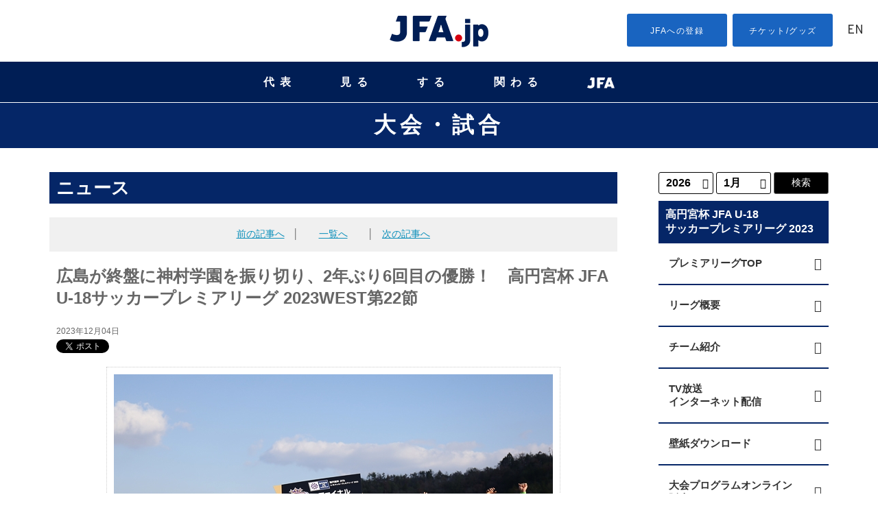

--- FILE ---
content_type: text/html
request_url: https://www.jfa.jp/match/takamado_jfa_u18_premier2023/news/00033350/
body_size: 148535
content:
<!DOCTYPE html>
<html lang="ja">
<head>
  <!-- start head -->
	  <meta charset="utf-8">
  <meta name="viewport" content="width=device-width, initial-scale=1.0, minimum-scale=1, maximum-scale=1.5, user-scalable=no">
  <link rel="stylesheet" href="/common/css/common.css" type="text/css" media="screen and (min-width: 641px), print">
  <link rel="stylesheet" href="/common/css/sp_common.css?20250410" type="text/css" media="screen and (max-width: 640px)">
  <link href="https://code.ionicframework.com/ionicons/2.0.0/css/ionicons.min.css" rel="stylesheet">
  <link href="https://use.fontawesome.com/releases/v6.4.2/css/all.css" rel="stylesheet">
  <!--[if lt IE 9]>
  <link rel="stylesheet" href="/common/css/common.css" type="text/css" media="screen">
  <script type="text/javascript" src="/js/selectivizr-min.js"></script>
  <![endif]-->

  <meta name="apple-mobile-web-app-title" content="JFA" />
  <script src="//ajax.googleapis.com/ajax/libs/jquery/1.11.0/jquery.min.js"></script>
	<script>


		/*if ((navigator.userAgent.indexOf('Android') > 0 && navigator.userAgent.indexOf('Mobile') > 0) || navigator.userAgent.indexOf('iPod') > 0 || (navigator.userAgent.indexOf('iPhone') > 0 &&
		navigator.userAgent.indexOf('iPad') == -1)) {
		//スマホ(iPhone/Android)
					document.write('<meta name="viewport" content="width=device-width, initial-scale=1.0, minimum-scale=1, maximum-scale=1, user-scalable=no">');
		}else if(navigator.userAgent.indexOf('Android') > 0 || navigator.userAgent.indexOf('iPad') > 0){
		//タブレット(iPad/Android)
          document.write('<meta name="viewport" content="width=1024, user-scalable=no">');
		}else{
		//それ以外(PC)
					document.write('<meta name="viewport" content="width=device-width, initial-scale=1.0, minimum-scale=1, maximum-scale=1, user-scalable=no">');
}

  (function (ua) {
      if (ua.indexOf('ipad') !== -1) {
          //document.write('<meta name="viewport" content="width=device-width, initial-scale=1.0, minimum-scale=1, maximum-scale=1, user-scalable=no">');

      } else {
					document.write('<meta name="viewport" content="width=device-width, initial-scale=1.0, minimum-scale=1, maximum-scale=1, user-scalable=no">');
      }
  })*/

  /*(navigator.userAgent.toLowerCase());

  (function (el, size) {
     if (window.innerWidth && innerWidth < 641) {
         el.style.zoom = innerWidth / size;
     }
     window.addEventListener && addEventListener('resize', function () {
         if (window.innerWidth && innerWidth < 641) {
             el.style.zoom = innerWidth / size;
         } else {
             el.style.zoom = 1;
         }
     }, false);
 })(document.getElementsByTagName('html')[0], 320);*/
  </script>

<script type="text/javascript">
	jQuery(document).ready(function(){
	    if(navigator.userAgent.indexOf('iPhone') > -1){
	        jQuery("head").append(jQuery('<meta name="viewport" content="width=100%, initial-scale=1.0, user-scalable=no" />'));
	    }
	    else if(navigator.userAgent.indexOf('iPad') > -1){
	        jQuery('head').append('<meta name="viewport" content="width=1024px, user-scalable=no" />');
	    }else{
		    jQuery('head').append('<meta name="viewport" content="width=device-width, initial-scale=1.0, minimum-scale=1, maximum-scale=1, user-scalable=no">');
	    }
	});
</script>
<link rel="stylesheet" href="/js/jquery.bxslider/jquery.bxslider.css">
<link rel="stylesheet" href="/css/top_new.css?20250227" media="screen and (min-width: 641px), print">
<link rel="stylesheet" href="/css/sp_top_new.css?20250227" media="screen and (max-width: 640px)">
<link rel="stylesheet" href="/common/css/renewal2018.css" media="screen and (min-width: 641px), print">
<link rel="stylesheet" href="/common/css/sp_renewal2018.css" media="screen and (max-width: 640px)">
<script src="/common/js/analytics_head.js"></script>
<script data-ad-client="ca-pub-5961027819347297" async src="https://pagead2.googlesyndication.com/pagead/js/adsbygoogle.js"></script>
  <!-- end head -->
  <meta name="description" content="高円宮杯 JFA U-18サッカープレミアリーグ 2023WESTは12月3日(日)に第22節（最終節）の6試合を開催し、各地でシーズン最後の戦いが行われました。吉田サッカー公園（天然芝）では、サンフレッチェ広島F.Cユース（広島）と神村学園高等部（鹿児島）が対戦しまし">
  <meta name="keywords" content="">
		<meta property="og:image" content="https://www.jfa.jp/img/cache/656d68b4-dda8-4081-a0d5-6fb9d3093d95.jpg" />
	<!-- start category head -->
<link rel="stylesheet" href="/match/css/match.css?v=211001" type="text/css" media="screen and (min-width: 641px), print">
<link rel="stylesheet" href="/match/css/sp_match.css?v=211001" type="text/css" media="screen and (max-width: 640px)">
<!--[if lt IE 9]>
<link rel="stylesheet" href="/match/css/match.css" type="text/css" media="screen">
 <link rel="stylesheet" href="/match/css/match_u18.css" type="text/css" media="screen">
<![endif]-->
  <link rel="stylesheet" href="/match/css/match_u18.css" type="text/css" media="screen and (min-width: 641px), print">

<meta name="twitter:site" content="@jfa_u18" />
<meta name="twitter:card" content="summary_large_image" />
<meta name="twitter:description" content="2023年4月1日(土)～12月3日(日)に行われる、高円宮杯 JFA U-18サッカープレミアリーグ 2023のページです。リーグ概要、日程・結果、チーム紹介等の情報を配信しています。" />
<meta property="og:image" content="https://www.jfa.jp/match/takamado_jfa_u18_premier2023/img/takamado_jfa_u18_premier2023_1200-630.png">
<meta http-equiv="Pragma" content="no-store">
<meta http-equiv="Cache-Control" content="no-store">
<meta http-equiv="Expires" content="0"> 
	<!-- end category head -->
  <link rel="stylesheet" href="/news/css/news.css" type="text/css" media="screen and (min-width: 641px)">
  <link rel="stylesheet" href="/news/css/sp_news.css" type="text/css" media="screen and (max-width: 640px)">
	<!--facebook ogp -->
		<meta property="og:title" content="広島が終盤に神村学園を振り切り、2年ぶり6回目の優勝！　高円宮杯 JFA U-18サッカープレミアリーグ 2023WEST第22節" />
		<meta property="og:type" content="article" />
		<meta property="og:url" content="https://www.jfa.jp/match/takamado_jfa_u18_premier2023/news/00033350/" /

		<meta property="og:site_name" content="JFA｜公益財団法人日本サッカー協会" />
		<meta property="fb:admins" content="" />
		<meta property="fb:app_id" content="360499924772107" />
	<!--facebook ogp -->

	<!--Twittre Card用-->
	<meta name="twitter:site" content="@jfa" />
	<meta name="twitter:card" content="summary_large_image" />
	<meta name="twitter:description" content="高円宮杯 JFA U-18サッカープレミアリーグ 2023WESTは12月3日(日)に第22節（最終節）の6試合を開催し、各地でシーズン最後の戦いが行われました。吉田サッカー公園（天然芝）では、サンフレッチェ広島F.Cユース（広島）と神村学園高等部（鹿児島）が対戦しまし" />

  <title>広島が終盤に神村学園を振り切り、2年ぶり6回目の優勝！　高円宮杯 JFA U-18サッカープレミアリーグ 2023WEST第22節｜JFA｜公益財団法人日本サッカー協会</title>
	<link href="/favicon.ico" type="image/x-icon" rel="icon" />
	<link href="/favicon.ico" type="image/x-icon" rel="shortcut icon" />
</head>

<body class="match"  id="takamado_jfa_u18_premier2023" data-year="2023">
<div id="fb-root"></div>

  <!-- start header -->
		<!-- Google Tag Manager (noscript) -->
<noscript><iframe src="https://www.googletagmanager.com/ns.html?id=GTM-5P3Z2PN" height="0" width="0" style="display:none;visibility:hidden"></iframe></noscript>
<!-- End Google Tag Manager (noscript) -->
<!-- Google Tag Manager -->
<script>(function (w, d, s, l, i) {
    w[l] = w[l] || []; w[l].push({
      'gtm.start':
        new Date().getTime(), event: 'gtm.js'
    }); var f = d.getElementsByTagName(s)[0],
      j = d.createElement(s), dl = l != 'dataLayer' ? '&l=' + l : ''; j.async = true; j.src =
        'https://www.googletagmanager.com/gtm.js?id=' + i + dl; f.parentNode.insertBefore(j, f);
  })(window, document, 'script', 'dataLayer', 'GTM-5P3Z2PN');</script>
<!-- End Google Tag Manager -->

<!-- d Tag -->
<script>
  (function (h, f) {
    h.d2c = h.d2c || {}; h.d2c.nidan = h.d2c.nidan || {}; h.d2c.nidan.domain = "js.api.nidan.d2c.ne.jp"; h.d2c.hera = h.d2c.hera || {}; h.d2c.hera.etq = h.d2c.hera.etq || []; h.d2c.hera.et = h.d2c.hera.et || function () { h.d2c.hera.etq.push(arguments) }; h.d2c.hera.etwc = h.d2c.hera.etwc || function () {
      if (typeof
        arguments[1] === "function") arguments[1]()
    }; var
      i = "https://cdn.hera.d2c.ne.jp"; var
        j = f.createElement("script"); j.async = true; j.src = i + "/1.0/index.js"; var
          g = f.getElementsByTagName("script")[0]; g.parentNode.insertBefore(j, g)
  })(window, document); d2c.hera.et("pv", "82147-a65f28d0-a80b-4695-a8d3-1b3512f25aea");
</script>
<!-- d Tag -->

<!-- //////////////// PC start //////////////// -->
<div class="disp-pc" id="headerPC">

  <div class="header-nav">
    <div class="search-box">
      <dl id="search-acMenu">
        <dt><span class="ion-ios-search"></span></dt>
        <dd>
          <div class="search">
            <script>
              (function () {
                var cx = '015586814962939828932:iymjtxroa7u';
                var gcse = document.createElement('script');
                gcse.type = 'text/javascript';
                gcse.async = true;
                gcse.src = (document.location.protocol == 'https:' ? 'https:' : 'http:') +
                  '//www.google.com/cse/cse.js?cx=' + cx;
                var s = document.getElementsByTagName('script')[0];
                s.parentNode.insertBefore(gcse, s);
              })();
            </script>
            <gcse:searchbox-only></gcse:searchbox-only>
          </div>
        </dd>
      </dl>
    </div>
    <h1 class="disp_pc"><a href="https://www.jfa.jp/"><img src="https://img.jfa.jp/common/img/jfa_jp_logo.png" alt="JFA.jp"></a></h1>
    <ul class="top-menu">
      <li class="entry"><a href="/registration/">JFAへの登録</a></li>
      <li class="shop"><a href="/shop/">チケット/グッズ</a></li>
      <li class="english"><a href="/eng/" lang="en">EN</a></li>
    </ul>
  </div>

  <nav id="gnav" aria-label="Global navigation PC用">
    <!-- <span class="mouseFlag"></span> -->
    <ul class="g-nav__main">
      <li class="g-nav__block nationalTeam">
        <button class="js-g-nav-trigger">代表</button>
        <div class="g-nav__block-sub js-accordion">
          <div class="subnav">
            <div class="subnav__logoArea">
              <figure class="subnav__logo"><img src="https://img.jfa.jp/common/img/nav_national00.png" width="90" height="122" alt=""></figure>
              <div class="subnav__logo__text"><a href="/national_team/"><span>日本代表</span></a></div>
            </div>
            <div class="subnav__contents">
              <figure class="subnav__img"><img src="https://img.jfa.jp/common/img/nav_national01.png" width="220" height="80" alt=""></figure>
              <div class="subnav__title">日本代表</div>
              <div class="subnav__navArea">
                <ul class="subnav__nav samurai">
                  <li class="subnav__nav__item"><a href="/samuraiblue/"><span>SAMURAI BLUE</span></a></li>
                  <!--<li class="subnav__nav__item" style="width: 100%!important;"><a href="/national_team/u23_2026/"><span>U-23(2026年)</span></a></li>-->
                  <li class="subnav__nav__item"><a href="/national_team/u23_2026/"><span>U-23</span></a></li>
                  <li class="subnav__nav__item"><a href="/national_team/u21_2026/"><span>U-21</span></a></li>
                  <li class="subnav__nav__item"><a href="/national_team/u19_2026/"><span>U-19</span></a></li>
                  <li class="subnav__nav__item"><a href="/national_team/u18_2026/"><span>U-18</span></a></li>
                  <li class="subnav__nav__item"><a href="/national_team/u17_2026/"><span>U-17</span></a></li>
                  <li class="subnav__nav__item"><a href="/national_team/u16_2026/"><span>U-16</span></a></li>
                  <li class="subnav__nav__item"><a href="/national_team/u15_2026/"><span>U-15</span></a></li>
                  <!--<li class="subnav__nav__item"><a href="/national_team/university_2021/">大学</a></li>-->
                </ul>
              </div>
            </div>
            <div class="subnav__contents">
              <figure class="subnav__img"><img src="https://img.jfa.jp/common/img/nav_national02.png" width="220" height="80" alt=""></figure>
              <div class="subnav__title">日本女子代表</div>
              <div class="subnav__navArea">
                <ul class="subnav__nav nadeshiko">
                  <li class="subnav__nav__item"><a href="/nadeshikojapan/"><span>NADESHIKO JAPAN</span></a></li>
                  <!--<li class="subnav__nav__item" style="width: 100%!important;"><a href="/national_team/u20w_2026/"><span>U-20(2026年)</span></a></li>-->
                  <li class="subnav__nav__item"><a href="/national_team/u20w_2026/"><span>U-20</span></a></li>
                  <li class="subnav__nav__item"><a href="/national_team/u17w_2026/"><span>U-17</span></a></li>
                  <li class="subnav__nav__item"><a href="/national_team/u16w_2026/"><span>U-16</span></a></li>
                  <li class="subnav__nav__item"><a href="/national_team/u15w_2026/"><span>U-15</span></a></li>
                  <!--<li class="subnav__nav__item"><a href="/national_team/universityw_2021/">大学</a></li>-->
                </ul>
                <!--<ul class="subnav__nav nadeshiko">
                  <li class="subnav__nav__item"><a href="/national_team/asiangames_jwnt_2024/">アジア競技大会日本女子代表</a></li>
                </ul>-->
              </div>
            </div>
            <div class="subnav__contents">
              <figure class="subnav__img"><img src="https://img.jfa.jp/common/img/nav_national03.png" width="220" height="80" alt=""></figure>
              <div class="subnav__title">フットサル日本代表</div>
              <div class="subnav__navArea">
                <ul class="subnav__nav">
                  <!--<li class="subnav__nav__item" style="width: 100%!important;"><a href="/national_team/futsal_2026/"><span>フットサル(男子)(2026年)</span></a></li>-->
                  <li class="subnav__nav__item"><a href="/national_team/futsal_2026/"><span>フットサル(男子)</span></a></li>
                  <li class="subnav__nav__item"><a href="/national_team/u19_futsal_2026/"><span>U-19フットサル(男子)</span></a></li>
                  <li class="subnav__nav__item"><a href="/national_team/futsalw_2026/"><span>フットサル(女子)</span></a></li>
                </ul>
              </div>
            </div>
            <div class="subnav__contents">
              <figure class="subnav__img"><img src="https://img.jfa.jp/common/img/nav_national04.png" width="220" height="80" alt=""></figure>
              <div class="subnav__title">ビーチサッカー日本代表</div>
              <div class="subnav__navArea">
                <ul class="subnav__nav">
                  <li class="subnav__nav__item"><a href="/national_team/beach_2026/"><span>ビーチサッカー</span></a></li>
                </ul>
              </div>
              <div class="subnav__title">サッカーe日本代表</div>
              <div class="subnav__navArea">
                <ul class="subnav__nav">
                  <li class="subnav__nav__item"><a href="/national_team/e_national_team_2026/"><span>eスポーツ・サッカー</span></a></li>
                </ul>
              </div>
            </div>
          </div>
        </div>
      </li>

      <li class="g-nav__block watch">
        <button class="js-g-nav-trigger">見る</button>
        <div class="g-nav__block-sub js-accordion">
          <div class="subnav">
            <div class="subnav__contents">
              <div class="subnav__title2">日本代表</div>
              <div class="subnav__text">日本サッカーの象徴としてより強く、世界に誇れる代表チームへ。</div>
              <figure class="subnav__img"><a href="/national_team/"><img src="https://img.jfa.jp/common/img/nav_watch01.png" width="250" height="90" alt="日本代表"></a></figure>
              <div class="subnav__btn subnav__nav__item"><a href="/international_match/">日本代表の大会・試合チケット販売情報</a></div>
            </div>
            <div class="subnav__contents">
              <div class="subnav__title2">国内全国大会・試合</div>
              <div class="subnav__text">Jリーグを頂点としたピラミッド型のリーグ構造を形成し、各年代、各カテゴリーのチームが参加できる各種大会・リーグを整備しています。</div>
              <figure class="subnav__img"><a href="/match/"><img src="https://img.jfa.jp/common/img/nav_watch02.png" width="250" height="90" alt="国内全国大会・試合"></a></figure>
              <div class="subnav__btn subnav__nav__item"><a href="/shop/">各種国内全国大会・試合チケット販売情報</a></div>
            </div>
            <div class="subnav__contents">
              <div class="subnav__title2">ルールを知ろう！</div>
              <div class="subnav__text">サッカー、フットサル、ビーチサッカーのルールのうち代表的なものをわかりやすく説明しています。</div>
              <figure class="subnav__img"><a href="/rule/"><img src="https://img.jfa.jp/common/img/nav_watch04.png" width="250" height="90" alt="ルールを知ろう！"></a></figure>
            </div>
            <div class="subnav__contents">
              <div class="subnav__title2">JFAサッカー文化創造拠点 blue-ing!</div>
              <div class="subnav__text">2023年12月23日、東京ドームシティ内に誕生するサッカーの新体験施設「JFAサッカー文化創造拠点 blue-ing!」。</div>
              <figure class="subnav__img"><a href="https://blueing.jfa.jp/" target="_blank"><img src="https://img.jfa.jp/common/img/nav_watch05.png" width="250" height="90" alt="JFAサッカー文化創造拠点 blue-ing!（別ウィンドウで開く）"></a></figure>
            </div>
            <div class="subnav__contents" style="margin-top: 50px;">
              <div class="subnav__title2">日本サッカーミュージアム</div>
              <div class="subnav__text">日本サッカーの歴史資料を数多く収蔵・展示する施設で、日本を代表するサッカー専門ミュージアム。</div>
              <figure class="subnav__img"><a href="/football_museum/"><img src="https://img.jfa.jp/common/img/nav_watch03.png" width="250" height="90" alt="日本サッカーミュージアム"></a></figure>
            </div>
          </div>
        </div>
      </li>

      <li class="g-nav__block">
        <button class="js-g-nav-trigger">する</button>
        <div class="g-nav__block-sub js-accordion">
          <div class="subnav">
            <div class="subnav__contents">
              <div class="subnav__title2">サッカーをしよう！<br>（グラスルーツ）</div>
              <div class="subnav__text">「Football for All サッカーを、もっとみんなのものへ。」誰もが生涯にわたり楽しめる、その環境づくりに取り組んでいます。</div>
              <figure class="subnav__img"><a href="/grass_roots/"><img src="https://img.jfa.jp/common/img/nav_play01.png" width="250" height="90" alt="グラスルーツ"></a></figure>
            </div>
            <div class="subnav__contents">
              <div class="subnav__title2">国内全国大会・試合</div>
              <div class="subnav__text">Jリーグを頂点としたピラミッド型のリーグ構造を形成し、各年代、各カテゴリーのチームが参加できる各種大会・リーグを整備しています。</div>
              <figure class="subnav__img"><a href="/match/"><img src="https://img.jfa.jp/common/img/nav_play02.png" width="250" height="90" alt="国内全国大会・試合"></a></figure>
            </div>
            <div class="subnav__contents">
              <div class="subnav__title2">ルールを知ろう！</div>
              <div class="subnav__text">サッカー、フットサル、ビーチサッカーのルールのうち代表的なものをわかりやすく説明しています。</div>
              <figure class="subnav__img"><a href="/rule/"><img src="https://img.jfa.jp/common/img/nav_play03.png" width="250" height="90" alt="ルールを知ろう！"></a></figure>
            </div>
          </div>
        </div>
      </li>

      <li class="g-nav__block getInvolved">
        <button class="js-g-nav-trigger">関わる</button>
        <div class="g-nav__block-sub js-accordion">
          <div class="subnav">
            <div class="subnav__contents">
              <div class="subnav__title2">審判</div>
              <div class="subnav__text">審判員は競技規則を理解し、試合はもちろん、研修会や講習会などで研さんを積んでいます。</div>
              <figure class="subnav__img"><a href="/referee/"><img src="https://img.jfa.jp/common/img/nav_involved01.png" width="250" height="90" alt="審判"></a></figure>
            </div>
            <div class="subnav__contents">
              <div class="subnav__title2">指導者</div>
              <div class="subnav__text">各種養成制度、研修会、講習会のもと質の高い指導者の養成に取り組んでいます。</div>
              <figure class="subnav__img"><a href="/coach/"><img src="https://img.jfa.jp/common/img/nav_involved02.png" width="250" height="90" alt="指導者"></a></figure>
              <!-- <div class="subnav__btn"><a href="/jyd/">JFA Youth & Development Programme</a></div> -->
            </div>
            <div class="subnav__contents">
              <div class="subnav__title2">メディカル</div>
              <div class="subnav__text">選手のメディカルチェック、疾病や外傷・障害の予防と治療、現場での救急処置などスポーツ医学の教育と啓発を行います。</div>
              <figure class="subnav__img"><a href="/medical/"><img src="https://img.jfa.jp/common/img/nav_involved03.png" width="250" height="90" alt="メディカル"></a></figure>
            </div>
            <div class="subnav__contents">
              <div class="subnav__title2">リスペクト・フェアプレー</div>
              <div class="subnav__text">リスペクトを「大切に思うこと」として、サッカーに関わるすべての人、ものを大切に思う精神を広く浸透させていきます。</div>
              <figure class="subnav__img"><a href="/respect/"><img src="https://img.jfa.jp/common/img/nav_involved_respect.png" width="250" height="90" alt="RESPECT大切に思うこと"></a></figure>
              <div class="subnav__btn subnav__nav__item"><a href="/violence_eradication/">暴力等根絶相談窓口</a></div>
            </div>
            <!--<div class="subnav__contents">
							<div class="subnav__title2">JFA Youth & Development Programme</div>
							<div class="subnav__text">JFAのさまざまな事業や活動を通じて、社会・地域・企業のもつ課題解決や新たな価値創造をパートナーとともに目指す共創型パートナーシッププログラムです。</div>
							<figure class="subnav__img"><a href="/jyd/"><img src="https://img.jfa.jp/common/img/nav_involved_jyd.png" width="250" height="90" alt="JFA Youth & Development Programme"></a></figure>
						</div>-->
            <div class="subnav__contents">
              <div class="subnav__title2">JFAクラウドファンディング</div>
              <div class="subnav__text">サッカーに関わるみんなの夢と挑戦が集まり、誰もが仲間になってその夢を応援することができます。</div>
              <figure class="subnav__img"><a href="https://jfa.camp-fire.jp?utm_source=jfajp&utm_medium=referral&utm_campaign=jfajp_kakawaru" target="_blank"><img src="https://img.jfa.jp/common/img/nav_involved_JFA-Crowd-Funding.png" width="250" height="90" alt="つながれ、みんなの夢へ。JFA CROUD FUNDING（別ウィンドウで開く）"></a></figure>
            </div>
            <div class="subnav__contents">
              <div class="subnav__title2">JFA DREAM FUND(基金)</div>
              <div class="subnav__text">「JFA2005年宣言」の実現に向けて、サッカーファミリーの夢を実現するための基金です。</div>
              <figure class="subnav__img"><a href="https://www.jfa.jp/dream-fund?utm_source=jfajp&utm_medium=referral&utm_campaign=jfajp_kakawaru" target="_blank"><img src="https://img.jfa.jp/common/img/nav_involved_JFA-Dream-Fund.png" width="250" height="90" alt="JFA DREAM FUND(基金)（別ウィンドウで開く）"></a></figure>
            </div>
            <div class="subnav__contents">
              <div class="subnav__title2">JFA PARTNERSHIP PROJECT for DREAM</div>
              <div class="subnav__text">2050年、ワールドカップ優勝のために。<br>想いだけでは、優勝できない。強くなるための、道からつくる。</div>
              <figure class="subnav__img"><a href="/partnership/"><img src="https://img.jfa.jp/common/img/nav_involved_partnership.png" width="250" height="90" alt="JFA PARTNERSHIP PROJECT for DREAM"></a></figure>
            </div>
          </div>
        </div>
      </li>

      <li class="g-nav__block navJFA">
        <button class="js-g-nav-trigger"><img src="https://img.jfa.jp/common/img/nav_jfa.png" width="40" alt="JFA" style="vertical-align: middle;"></button>
        <div class="g-nav__block-sub js-accordion">
          <div class="subnav">
            <div class="subnav__contents">
              <div class="subnav__title2">選手育成</div>
              <div class="subnav__text">世界のトップ10入りを標榜し「世界を基準とした強化策の推進」のもとに選手育成に取り組んでいます。</div>
              <figure class="subnav__img"><a href="/youth_development/"><img src="https://img.jfa.jp/common/img/nav_jfa01.png" width="250" height="90" alt="選手育成"></a></figure>
              <!-- <div class="subnav__btn"><a href="/jyd/">JFA Youth & Development Programme</a></div> -->
            </div>
            <div class="subnav__contents">
              <div class="subnav__title2">サステナビリティ活動<br>（アスパス！）</div>
              <div class="subnav__text">サッカー競技を統括する唯一の団体としての社会的責任をふまえ、サッカーを通じた様々な社会貢献活動を行っています。</div>
              <figure class="subnav__img"><a href="/social_action_programme/"><img src="https://img.jfa.jp/common/img/nav_jfa02.png" width="250" height="90" alt="サステナビリティ活動（アスパス！）"></a></figure>
            </div>
            <div class="subnav__contents">
              <div class="subnav__title2">国際交流・アジア協力事業</div>
              <div class="subnav__text">日本サッカーが培ってきたもの、世界に誇れるフェアでリスペクトに満ちたサッカー文化を、アジアに、世界に、そして未来に広げていきます。</div>
              <figure class="subnav__img"><a href="/social_action_programme/international_exchange/"><img src="https://img.jfa.jp/common/img/nav_jfa03.png" width="250" height="90" alt="国際交流・アジア協力事業"></a></figure>
            </div>
            <div class="subnav__contents">
              <div class="subnav__title2">日本サッカー協会</div>
              <div class="subnav__text">サッカーを通じて豊かなスポーツ文化を創造し、人々の心身の健全な発達と社会の発展に貢献する。</div>
              <figure class="subnav__img"><a href="/about_jfa/"><img src="https://img.jfa.jp/common/img/nav_jfa04.png" width="250" height="90" alt="JFA"></a></figure>
            </div>
            <!--<div class="subnav__contents">
							<div class="subnav__title2">JFA Youth & Development Programme</div>
							<div class="subnav__text">JFAのさまざまな事業や活動を通じて、社会・地域・企業のもつ課題解決や新たな価値創造をパートナーとともに目指す共創型パートナーシッププログラムです。</div>
							<figure class="subnav__img"><a href="/jyd/"><img src="https://img.jfa.jp/common/img/nav_involved_jyd.png" width="250" height="90" alt="JFA Youth & Development Programme"></a></figure>
						</div>-->
            <div class="subnav__contents">
              <div class="subnav__title2">JFA PARTNERSHIP PROJECT for DREAM</div>
              <div class="subnav__text">2050年、ワールドカップ優勝のために。<br>想いだけでは、優勝できない。強くなるための、道からつくる。</div>
              <figure class="subnav__img"><a href="/partnership/"><img src="https://img.jfa.jp/common/img/nav_involved_partnership.png" width="250" height="90" alt="JFA PARTNERSHIP PROJECT for DREAM"></a></figure>
            </div>
            <div class="subnav__contents" style="margin-top: 30px!important;">
              <div class="subnav__title2">JFA/Jリーグ協働事業</div>
              <div class="subnav__text">23歳以下の世代を中心としたポストユース世代の発掘・強化を目的とした施策を実施します。</div>
              <figure class="subnav__img"><a href="/youth_development/jfa_jleague_postyouth/"><img src="https://img.jfa.jp/common/img/nav_jfa_jleague_postyouth.png" width="250" height="90" alt="JFA/Jリーグ協働事業"></a></figure>
            </div>
          </div>
        </div>
      </li>
    </ul>
  </nav>
</div>
<div id="headerPC--space"></div>
<!-- //////////////// PC fin //////////////// -->


<!-- //////////////// SP start //////////////// -->
<div class="header-nav disp-sp">
  <button class="menu-trigger" aria-label="ハンバーガーメニュー">
    <span></span>
    <span></span>
    <span></span>
  </button>
  <h1><a href="/"><img src="https://img.jfa.jp/common/img/jfa_jp_logo.png" alt="JFA.jp"></a></h1>
  <div class="english"><a href="/eng/">EN</a></div>
  <div class="search-box">
    <dl id="search-acMenu">
      <dt><span class="ion-ios-search"></span></dt>
      <dd>
        <div class="search">
          <script>
            (function () {
              var cx = '015586814962939828932:iymjtxroa7u';
              var gcse = document.createElement('script');
              gcse.type = 'text/javascript';
              gcse.async = true;
              gcse.src = (document.location.protocol == 'https:' ? 'https:' : 'http:') +
                '//www.google.com/cse/cse.js?cx=' + cx;
              var s = document.getElementsByTagName('script')[0];
              s.parentNode.insertBefore(gcse, s);
            })();
          </script>
          <gcse:searchbox-only></gcse:searchbox-only>
        </div>
      </dd>
    </dl>
  </div>
  <nav id="g-nav" class="g-nav" aria-label="Global navigation スマホ用">
    <ul class="top-menu">
      <li class="entry"><a href="/registration/">JFAへの登録</a></li>
      <li class="shop"><a href="/shop/">チケット/グッズ</a></li>
    </ul>
    <ul class="list contents-wrap clearfix">
      <li class="national item">
        <h4><a href="javascript:void(0);" class="slide">代表</a></h4>
        <ul class="sub-sitemap">
          <li class="bold_s"><a href="/national_team/">日本代表トップ</a></li>
          <li><a href="/samuraiblue/">男子／SAMURAI BLUE</a></li>
          <li><a href="/national_team/u23_2026/">男子／U-23</a></li>
          <li><a href="/national_team/u21_2026/">男子／U-21</a></li>
          <li><a href="/national_team/u19_2026/">男子／U-19</a></li>
          <li><a href="/national_team/u18_2026/">男子／U-18</a></li>
          <li><a href="/national_team/u17_2026/">男子／U-17</a></li>
          <li><a href="/national_team/u16_2026/">男子／U-16</a></li>
          <li><a href="/national_team/u15_2026/">男子／U-15</a></li>
          <!--<li><a href="/national_team/university_2021/">男子／大学</a></li>-->
          <li><a href="/national_team/futsal_2026/">男子／フットサル</a></li>
          <li><a href="/national_team/u19_futsal_2026/">男子／U-19 フットサル</a></li>
          <li><a href="/national_team/beach_2026/">男子／ビーチサッカー</a></li>
          <li><a href="/nadeshikojapan/">女子／なでしこジャパン</a></li>
          <li><a href="/national_team/u20w_2026/">女子／U-20</a></li>
          <li><a href="/national_team/u17w_2026/">女子／U-17</a></li>
          <li><a href="/national_team/u16w_2026/">女子／U-16</a></li>
          <li><a href="/national_team/u15w_2026/">女子／U-15</a></li>
          <!--<li><a href="/national_team/universityw_2021/">女子／大学</a></li>-->
          <!--<li><a href="/national_team/asiangames_jwnt_2024/">女子／アジア競技大会日本女子代表</a></li>-->
          <li><a href="/national_team/futsalw_2026/">女子／フットサル</a></li>
          <li><a href="/national_team/e_national_team_2026/">サッカーe</a></li>
          <li><a href="/national_team/identity/">日本代表アイデンティティ</a></li>
          <li><a href="/national_team/jerseys/">歴代ジャージ</a></li>
          <!--<li><a href="/national_team/download.html">壁紙ダウンロード</a></li>-->
          <!--<li><a href="/national_team/moriyasu_memo/">森保一監督手記「一心一意、一心一向 -MORIYASU Hajime MEMO-」</a></li>-->
          <!--<li><a href="/national_team/bruno_garcia_futsal_dojo/">ブルーノ・ガルシアのフットサル道場</a></li>
            <li><a href="/national_team/guide/index.html">初めての日本代表戦 観戦ガイド</a></li>-->
        </ul>
      </li>


      <li class="watch item">
        <h4><a href="javascript:void(0);" class="slide">見る</a></h4>
        <ul class="sub-sitemap">
          <li class="bold_s"><a href="/national_team/">日本代表トップ</a></li>
          <li class="bold_s"><a href="/match/">大会・試合トップ</a></li>
          <li><a href="/international_match/">国際大会一覧</a></li>
          <li class="mT10 bold_s">[1種(一般)]</li>
          <li><a href="/match/emperorscup/">天皇杯 JFA 全日本サッカー選手権大会</a></li>
          <li><a href="/match/acl/">AFCチャンピオンズリーグ</a></li>
          <li><a href="/match/acl_elite/">AFCチャンピオンズリーグ Elite</a></li>
          <li><a href="/match/acl_two/">AFCチャンピオンズリーグ Two</a></li>
          <!--<li><a href="/match/j_conmebol/">ＪリーグYBCルヴァンカップ/CONMEBOLスダメリカーナ　王者決定戦</a></li>-->
          <li><a href="/match/nationalsportsfestival/">国民スポーツ大会(サッカー競技)</a></li>
          <li><a href="/match/regional_league/">全国地域サッカーチャンピオンズリーグ</a></li>
          <li><a href="/match/clubteams/">全国クラブチームサッカー選手権大会</a></li>
          <li><a href="/match/adults_football_tournament/">全国社会人サッカー選手権大会</a></li>
          <li><a href="/match/municipality/">全国自治体職員サッカー選手権大会</a></li>
          <li><a href="/match/jsdf/">全国自衛隊サッカー大会</a></li>
          <li><a href="/match/sports_masters/">日本スポーツマスターズ(サッカー競技)</a></li>
          <li><a href="/match/alljapan_university/">全日本大学サッカー選手権大会</a></li>
          <!--<li><a href="/match/atarimaenicup_2020/">#atarimaeni CUP サッカーができる当たり前に、ありがとう！</a></li>-->
          <li><a href="/match/prime_minister_cup/">総理大臣杯 全日本大学サッカートーナメント</a></li>
          <li><a href="/match/alljapan_university_rookie/">全日本大学サッカー新人戦</a></li>
          <li><a href="/match/densocup/">デンソーカップチャレンジサッカー</a></li>
          <li><a href="/match/japanandkorea/">DENSO CUP SOCCER 大学日韓（韓日）定期戦</a></li>
          <li><a href="/match/japanandkorea_rookie/">DENSO CUP SOCCER 大学日韓（韓日）新人戦</a></li>
          <li><a href="/match/japanandkorea_womens/">DENSO CUP SOCCER 大学女子日韓（韓日）定期戦</a></li>
          <li><a href="/match/alljapan_technicalcollege/">全国高等専門学校サッカー選手権大会</a></li>
          <li><a href="/match/professionalschool/">全国専門学校サッカー選手権大会</a></li>
          <li><a href="/match/fcwc/">FIFAクラブワールドカップ</a></li>
          <!--<li><a href="/match/fcwc_2018/">Alibaba Cloud プレゼンツ FIFA クラブワールドカップ UAE 2018</a></li>-->
          <!--<li><a href="/national_team/EAFF_E1_Football_Championship_2019/">EAFF E-1 サッカー選手権 2019 決勝大会</a></li>-->
          <li class="mT10 bold_s">[2種(高校生年代)]</li>
          <li><a href="/match/takamado_jfa_u18_premier_final/">高円宮杯 JFA U-18サッカープレミアリーグ ファイナル</a></li>
          <li><a href="/match/takamado_jfa_u18_premier/">高円宮杯 JFA U-18サッカープレミアリーグ</a></li>
          <li><a href="/match/takamado_jfa_u18_prince/">高円宮杯 JFA U-18サッカープリンスリーグ</a></li>
          <li><a href="/match/takamado_jfa_u18_premier_playoff/">高円宮杯 JFA U-18サッカープレミアリーグ プレーオフ</a></li>

          <!--<li><a href="/match/takamado_jfa_u18_super2020/">高円宮杯 JFA U-18サッカーリーグ</a></li>
            <li><a href="/match/takamado_jfa_u18_super2020/premierkanto/">高円宮杯 JFA U-18サッカープレミアリーグ関東</a></li>-->
          <li><a href="/match/alljapan_highschool/">全国高等学校サッカー選手権大会</a></li>
          <li><a href="/match/koukou_soutai/">全国高等学校総合体育大会(サッカー競技)</a></li>
          <li><a href="/match/evening_correspondence_hs/">全国高等学校定時制通信制サッカー大会</a></li>
          <li><a href="/match/club_youth_u18/">日本クラブユースサッカー選手権(U-18)大会</a></li>
          <!--<li><a href="https://www.jleague.jp/jyouth/" target="_blank">Jユースカップ Jリーグユース選手権大会</a></li>-->
          <li><a href="/match/nationalsportsfestival/">国民スポーツ大会(サッカー競技)</a></li>
          <li><a href="/match/u16_InternationalDreamCup/">U-16 インターナショナルドリームカップ</a></li>
          <li class="mT10 bold_s">[3種(中学生年代)]</li>
          <li><a href="/match/takamado_jfa_u15/">高円宮杯 JFA 全日本U-15サッカー選手権大会</a></li>
          <!--<li><a href="/match/jfa_u15_tournament/">JFA 全日本U-15サッカー大会</a></li>-->
          <li><a href="/match/alljapan_juniorhs/">全国中学校体育大会／全国中学校サッカー大会</a></li>
          <li><a href="/match/u13_league/">U-13地域サッカーリーグ</a></li>
          <li><a href="/match/club_youth_u15/">日本クラブユースサッカー選手権(U-15)大会</a></li>
          <li><a href="/match/meniconcup/">メニコンカップ 日本クラブユースサッカー東西対抗戦(U-15)</a></li>
          <li class="mT10 bold_s">[4種(小学生年代)]</li>
          <li><a href="/match/japan_u12_football_championship/">JFA 全日本U-12サッカー選手権大会</a></li>
          <!--<li><a href="/match/girlseight/">JFA地域ガールズ・エイト(U-12)サッカー大会</a></li>-->
          <li class="mT10 bold_s">[女子]</li>
          <li><a href="/match/empressscup/">皇后杯 JFA 全日本女子サッカー選手権大会</a></li>
          <li><a href="/match/alljapan_ladies/">JFA 全日本O-30女子サッカー大会</a></li>
          <li><a href="/match/alljapan_ladies_o40/">JFA O-40女子サッカーオープン大会</a></li>
          <li><a href="/match/university_womens/">全日本大学女子サッカー選手権大会</a></li>
          <li><a href="/match/u18womensfinals/">JFA U-18女子サッカーファイナルズ</a></li>
          <li><a href="/match/joc_womens/">JFA 全日本U-18女子サッカー選手権大会</a></li>
          <li><a href="/match/joshi_youth_u15/">高円宮妃杯 JFA全日本U-15女子サッカー選手権大会</a></li>
          <li><a href="/match/u15_womens_league/">JFA U-15女子サッカーリーグ</a></li>
          <li><a href="/match/highschool_womens/">全日本高等学校女子サッカー選手権大会</a></li>
          <li><a href="/match/koukou_soutai/">全国高等学校総合体育大会(サッカー競技)</a></li>
          <li><a href="/match/nationalsportsfestival/">国民スポーツ大会(サッカー競技)</a></li>
          <li><a href="/match/womens_clubyouth_u18/"><!--XF CUP -->日本クラブユース女子サッカー大会（U-18）</a></li>
          <li><a href="/match/awcl/">AFC女子チャンピオンズリーグ</a></li>
          <!--<li><a href="/match/wcc_2019/">AFC女子クラブ選手権2019 FIFA / AFCパイロット版トーナメント</a></li>-->
          <li><a href="/match/awcc_2023/">AFC Women's Club Championship 2023 - Invitational Tournament</a></li>
          <li class="mT10 bold_s">[シニア]</li>
          <li><a href="/match/jfa_o40_tournament/">JFA 全日本O-40サッカー大会</a></li>
          <li><a href="/match/jfa_o50_tournament/">JFA 全日本O-50サッカー大会</a></li>
          <li><a href="/match/jfa_o60_tournament/">JFA 全日本O-60サッカー大会</a></li>
          <li><a href="/match/jfa_o70_open_tournament/">JFA 全日本O-70サッカー大会</a></li>
          <li><a href="/match/nenrinpic/">全国健康福祉祭サッカー交流大会(ねんりんピック)</a></li>
          <li class="mT10 bold_s">[フットサル]</li>
          <li><a href="/match/alljapan_futsal/">JFA 全日本フットサル選手権大会</a></li>
          <li><a href="/match/womens_futsal/">JFA 全日本女子フットサル選手権大会</a></li>
          <li><a href="/match/jsdf_women/">自衛隊女子フットサル大会</a></li>
          <li><a href="/match/alljapan_university_futsal/">全日本大学フットサル大会</a></li>
          <li><a href="/match/alljapan_youth_u18_futsal/">JFA 全日本U-18フットサル選手権大会</a></li>
          <li><a href="/match/alljapan_u15_futsal/">JFA 全日本U-15フットサル選手権大会</a></li>
          <li><a href="/match/alljapan_u15womens_futsal/">JFA 全日本U-15女子フットサル選手権大会</a></li>
          <li><a href="/match/vermontcup/">JFA バーモントカップ 全日本U-12フットサル選手権大会</a></li>
          <!--<li><a href="/match/jfaenjoy5/">JFAエンジョイ5～JFAフットサルエンジョイ大会～</a></li>-->
          <li><a href="/match/afc_futsal_club_championship/">AFCフットサルクラブ選手権</a></li>
          <li class="mT10 bold_s">[ビーチサッカー]</li>
          <li><a href="/match/japan_beach/">JFA 全日本ビーチサッカー大会</a></li>
          <li class="mT10 bold_s"><a href="/rule/">ルールを知ろう！</a></li>
          <li class="mT10 bold_s"><a href="https://blueing.jfa.jp/" target="_blank">JFAサッカー文化創造拠点 blue-ing!<img class="icon_newwindow" src="https://www.jfa.jp/common/img/icon_newwindow.svg" alt="（別ウィンドウで開く）"></a></li>
          <li class="mT10 bold_s"><a href="/football_museum/">日本サッカーミュージアム</a></li>
        </ul>
      </li>

      <li class="navplay item">
        <h4><a href="javascript:void(0);" class="slide">する</a></h4>
        <ul class="sub-sitemap">
          <li class="bold_s"><a href="/grass_roots/">サッカーをしよう！（グラスルーツ）</a></li>
          <li><a href="/grass_roots/declaration/">JFAグラスルーツ宣言</a></li>
          <li><a href="/grass_roots/festival/kidsfestival-usk/">JFAユニクロ サッカーキッズ</a></li>
          <li><a href="/grass_roots/MagicalField/">JFA Magical Field Inspired by Disney</a></li>
          <li><a href="/nadeshikohiroba/">JFAなでしこひろば</a></li>
          <li><a href="/grass_roots/jfa_challengegame/">JFAチャレンジゲーム</a></li>
          <li><a href="/grass_roots/walkingfootball/kirinfamilychallengecup/">キリンファミリーチャレンジカップ</a></li>
          <li><a href="/grass_roots/walkingfootball/">ウォーキングフットボール</a></li>
          <li><a href="/grass_roots/square/">JFAスクエア</a></li>
          <li><a href="/grass_roots/kidsprogram/">キッズプログラム</a></li>
          <li><a href="/grass_roots/kidsprogram/training/">キッズリーダー養成講習会</a></li>
          <li><a href="/coach/physical_training_club_activity/">学校体育・部活動</a></li>
          <li><a href="/grass_roots/disability/">障がい者サッカー</a></li>
          <li><a href="/grass_roots/festival/">JFAフェスティバル</a></li>
          <li><a href="/grass_roots/lovefootball/">「サッカーが好きだから～I just love football～」全国サッカーファミリープロファイル</a></li>
          <li><a href="/grass_roots/partner/">JFAグラスルーツ推進・賛同パートナー制度</a></li>
          <li class="mT10 bold_s"><a href="/match/">大会・試合トップ</a></li>
          <li class="mT10 bold_s"><a href="/rule/">ルールを知ろう！</a></li>
        </ul>
      </li>

      <li class="affect item">
        <h4><a href="javascript:void(0);" class="slide">関わる</a></h4>
        <ul class="sub-sitemap">
          <li class="bold_s"><a href="/referee/">審判トップ</a></li>
          <li><a href="/referee/vision.html">審判委員会のビジョン2030</a></li>
          <li><a href="/referee/about_referee.html">審判員とは？</a></li>
          <li><a href="/referee/want_to_be_referee.html">審判員・審判指導者になりたい！</a></li>
          <li><a href="/referee/system/">審判員制度・資格</a></li>
          <li><a href="/referee/profile/">審判員紹介</a></li>
          <li><a href="/referee/qualified_referee/">審判登録者向けコンテンツ</a></li>
          <li><a href="/laws/">競技規則</a></li>
          <li><a href="/rule/">ルールを知ろう！</a></li>
          <li><a href="/referee/referee_goal/">審判員の目標と重点項目</a></li>

          <li class="mT10 bold_s"><a href="/coach/">指導者トップ</a></li>
          <li><a href="/coach/official/role.html">指導者（コーチ）の役割</a></li>
          <li><a href="/coach/official/director_message.html">指導者養成ダイレクターメッセージ</a></li>
          <li><a href="/coach/official/training.html">「指導者養成講習会」とは</a></li>
          <li><a href="/coach/official/howto_trainingcourses.html">講習会を受講するまでの流れ</a></li>
          <li><a href="/coach/official/license.html">指導者養成講習会</a></li>
          <!--<li><a href="/coach/official/license.html#s_license">Proライセンス</a></li>
            <li><a href="/coach/official/license.html#a_general_license">Aジェネラルライセンス</a></li>
            <li><a href="/coach/official/license.html#elite_youth_a_license">エリートユースA</a></li>
            <li><a href="/coach/official/license.html#youth_b_license">ユースB</a></li>
            <li><a href="/coach/official/license.html#b_license">Bライセンス</a></li>
            <li><a href="/coach/official/license.html#c_license">Cライセンス</a></li>
            <li><a href="/coach/official/license.html#d_license">Dライセンス</a></li>
            <li><a href="/coach/official/license.html#kids_leader">キッズリーダー</a></li>
            <li><a href="/coach/official/license.html#goalkeeper_license">GK</a></li>
            <li><a href="/coach/official/license.html#physical_license">フィジカルフィットネス</a></li>
            <li><a href="/coach/official/license.html#futsal_license">フットサル</a></li>
            <li><a href="/coach/official/license.html#futsalGK_license">フットサルGK</a></li>-->

          <li><a href="/coach/official/refresh.html">リフレッシュ研修会</a></li>
          <!--<li><a href="/coach/official/refresh.html">リフレッシュ研修会</a></li>-->
          <li><a href="/coach/official/footballconference.html">フットボールカンファレンス</a></li>
          <li><a href="/coach/books.html">JFAサッカー指導教本2024</a></li>
          <li><a href="/shop/books/coach1.html">指導者向け教材 販売</a></li>
          <!--<li><a href="/shop/books/coach1.html">日本サッカー協会 Official Online Shop</a></li>-->

          <li><a href="/coach/philosophy.html">理念・意義・歴史</a></li>
          <li><a href="/coach/registration.html">登録・更新・昇級・失効</a></li>
          <li><a href="/coach/download/">各種申請・資料</a></li>
          <li><a href="/coach/official/instructor.html">チューター制度</a></li>

          <li><a href="/coach/goalkeeper_project/">ゴールキーパー</a></li>
          <li><a href="/coach/physical_project/">フィジカルフィットネス</a></li>
          <li><a href="/coach/physical_training_club_activity/">学校体育・部活動</a></li>
          <li><a href="/social_action_programme/international_exchange/dispatch_member/">JFA公認指導者の海外派遣</a></li>
          <li><a href="/social_action_programme/international_exchange/coaching.html">JFAインターナショナルコーチングコース</a></li>

          <li><a href="/coach/heading_guidelines.html">ガイドライン等</a></li>

          <li class="mT20 bold_s"><a href="/medical/">メディカルトップ</a></li>
          <li><a href="/medical/concussion.html">脳振盪</a></li>
          <li><a href="/medical/heat_measures_hydration.html">暑熱対策・水分補給</a></li>
          <li><a href="/medical/critical_care.html">救命救急</a></li>
          <li><a href="/medical/football_doctor_seminar.html">サッカードクターセミナー</a></li>
          <li><a href="/medical/jfa_athletic_trainer_seminar.html">JSPO AT更新研修会</a></li>
          <li><a href="/medical/anti-doping.html">アンチ・ドーピング</a></li>
          <li><a href="/medical/food_allergy.html">食物アレルギー</a></li>
          <li><a href="/medical/nutrition.html">栄養</a></li>
          <li><a href="/medical/injury_prevention.html">ケガの予防・対応</a></li>
          <li><a href="/medical/self_conditioning.html">サッカーにおけるセルフケアと応急処置</a></li>
          <li><a href="/medical/medical_committee.html">医学委員会とは</a></li>
          <li><a href="/coach/heading_guidelines.html">ガイドライン・書籍・LIBRARY</a></li>

          <!--<li><a href="/medical/medical_committee_conference.html">全国医学委員長会議</a></li>-->
          <!--<li><a href="/medical/nf_representative_conference.html">NF Representative会議</a></li>-->
          <!--<li><a href="/medical/jleague_teamdoctor_conference.html">Ｊリーグチームドクター会議</a></li>-->



          <li class="mT10 bold_s"><a href="/respect/">リスペクト・フェアプレートップ</a></li>
          <li><a href="/respect/declaration/">リスペクト宣言</a></li>
          <li><a href="/respect/safety_protection/contents.html">JFA サッカーファミリー安全保護宣言</a></li>
          <li><a href="/respect/safe_guarding.html">JFAセーフガーディングポリシー</a></li>
          <li><a href="/respect/about_harassment.html">スポーツにおける暴力・暴言・ハラスメント・差別とは？</a></li>
          <li><a href="/respect/why_use_harassment.html">なぜ暴力・暴言・ハラスメントを用いてしまうのか？</a></li>
          <li><a href="/respect/why_is_harassment_wrong.html">なぜ暴力・暴言・ハラスメントはダメなのか？</a></li>
          <li><a href="/respect/coach_role_support.html">指導者の役割と子どもの指導</a></li>
          <li><a href="/respect/parent_role.html">保護者の役割</a></li>
          <li><a href="/respect/heart/">JFAnews連載『いつも心にリスペクト』</a></li>
          <li><a href="/respect/tnews/">JFAテクニカルニュース連載『サッカーの活動における暴力根絶に向けて』</a></li>
          <li><a href="/respect/sports_world_initiative.html">スポーツ界の取り組み</a></li>
          <li><a href="/respect/fairplaydays/">JFAリスペクトフェアプレーデイズ</a></li>
          <li><a href="/respect/welfare_officer.html">ウェルフェアオフィサー</a></li>
          <li><a href="/respect/safeguarding_e-learning.html">セーフガーディング eラーニング（クラブ・ウェルフェアオフィサー向け）</a></li>
          <li><a href="/respect/safeguarding_workshop.html">セーフガーディングワークショップ</a></li>
          <li><a href="/coach/official/training.html">指導者養成講習会</a></li>
          <li><a href="/respect/download.html">リスペクトフェアプレーツールダウンロード</a></li>
          <li><a href="/violence_eradication/">暴力等根絶相談窓口</a></li>
          <li><a href="/about_jfa/sanction/">懲罰処分の公表</a></li>

          <!--<li class="mT10 bold_s"><a href="/jyd/">JFA Youth & Development Programme</a></li>-->
          <li class="mT10 bold_s"><a href="https://jfa.camp-fire.jp/">JFAクラウドファンディング</a></li>
          <li class="mT10 bold_s"><a href="/dream-fund/">JFA DREAM FUND(基金)</a></li>
          <li class="mT10 bold_s"><a href="/partnership/">JFA PARTNERSHIP PROJECT for DREAM</a></li>
        </ul>
      </li>

      <li class="kiyaku">
        <h4><a href="javascript:void(0);" class="slide">JFA</a></h4>
        <ul class="sub-sitemap">
          <li class="bold_s"><a href="/youth_development/">選手育成トップ</a></li>
          <li><a href="/youth_development/outline/">選手育成のコンセプト</a></li>
          <li><a href="/youth_development/national_tracen/tracen_certification.html">トレセン認定制度</a></li>
          <li><a href="/youth_development/national_tracen/top.html">ナショナルトレセン</a></li>
          <li><a href="/youth_development/elite_programme/">JFAエリートプログラム</a></li>
          <li><a href="/youth_development/gk_camp/">ナショナルGKキャンプ</a></li>
          <li><a href="/youth_development/super_girls_project/">女子GKキャンプ</a></li>
          <li><a href="/youth_development/girlseight/">JFA ガールズ･エイトU-12 トレセンプログラム</a></li>
          <li><a href="/youth_development/futsal_gk_camp/">フットサルGKキャンプ</a></li>
          <li><a href="/youth_development/futsal_talent_caravan/">フットサルタレントキャラバン</a></li>
          <li><a href="/youth_development/honor_players/"><!--JFA・Jリーグ-->特別指定選手制度</a></li>
          <!--<li><a href="/youth_development/strengthening_player/">なでしこジャパン海外強化指定選手</a></li>-->
          <li><a href="/youth_development/environmental_arrangement/">ゲーム環境整備</a></li>
          <li><a href="/youth_development/jfa_academy/">JFAアカデミー</a></li>
          <!--<li><a href="/youth_development/jfa_academy/fukushima/">JFAアカデミー福島</a></li>-->
          <!--<li><a href="/youth_development/jfa_academy/kumamoto_uki/">JFAアカデミー熊本宇城</a></li>-->
          <!--<li><a href="/youth_development/jfa_academy/sakai/">JFAアカデミー堺</a></li>-->
          <!--<li><a href="/youth_development/jfa_academy/imabari/">JFAアカデミー今治</a></li>-->
          <li><a href="/youth_development/players_first/"><span lang="en">PLAYERS FIRST!</span></a></li>
          <li><a href="/nfc/">高円宮記念JFA夢フィールド</a></li>
          <li><a href="/youth_development/jfa_jleague_postyouth/">JFA/Jリーグ協働事業</a></li>
          <li><a href="/japansway/"><span lang="en">Japan's Way</span></a></li>

          <li class="mT20 bold_s"><a href="/social_action_programme/">サステナビリティ活動（アスパス！）トップ</a></li>
          <li><a href="/social_action_programme/green_project/">JFAグリーンプロジェクト</a></li>
          <!--<li><a href="/social_action_programme/football_contribution/news/00029884/">アスパス！ビーチクリーン</a></li>-->
          <li><a href="/match/emperorscup_2021/news/00028906/">誰も取り残さない競技観戦環境づくり</a></li>
          <!--<li><a href="/grass_roots/disability/">障がい者サッカー</a></li>-->
          <li><a href="/social_action_programme/womens_empowerment/">サッカー界での女性活躍推進</a></li>
          <!--<li><a href="https://official-store.jfa.jp/special/uspass/">アスパス！グッズ</a></li>-->
          <li><a href="/respect/safety_protection/">JFAサッカーファミリー安全保護宣言</a></li>
          <!--<li><a href="/grass_roots/MagicalField/">JFA Magical Field Inspired by Disney</a></li>
            <li><a href="/grass_roots/walkingfootball/kirinfamilychallengecup/">キリンファミリーチャレンジカップ</a></li>
            <li><a href="/grass_roots/kidsprogram/">キッズプログラム</a></li>
            <li><a href="/social_action_programme/football_contribution/">シニア年代をはじめとした様々なカテゴリーの競技会</a></li>-->
          <!--<li><a href="/social_action_programme/pinkribbon2024/">ピンクリボン運動</a></li>-->
          <!--<li><a href="/grass_roots/walkingfootball/">ウォーキングフットボール</a></li>-->
          <li><a href="/social_action_programme/news/00029446/">JFA×中央大学「アスパス！協働プロジェクト」</a></li>
          <li><a href="/social_action_programme/yumesen/">JFAこころのプロジェクト</a></li>
          <li><a href="/social_action_programme/news/00022110/">竹内悌三賞への協力</a></li>
          <li><a href="/social_action_programme/football_contribution/kodomohinkon.html">こどもの未来応援国民運動</a></li>
          <!--<li><a href="/youth_development/">選手育成</a></li>
            <li><a href="/referee/training_center/">審判トレーニングセンター</a></li>-->
          <li><a href="/smc/">JFAスポーツマネジャーズカレッジ</a></li>
          <li><a href="/social_action_programme/ganbaro_nippon/">がんばろうニッポン！ ～サッカーファミリーのチカラをひとつに！～</a></li>
          <li><a href="/social_action_programme/relief_efforts/">復興支援活動</a></li>
          <!--<li><a href="/grass_roots/partner/about.html">JFAグラスルーツ・推進賛同パートナー</a></li>-->
          <li><a href="/social_action_programme/football_contribution/takushoku_support.html">こども宅食プロジェクトへの協力</a></li>
          <li><a href="/social_action_programme/SDGs_report.pdf">JFAサステナビリティレポート<span class="visually-hidden">（PDFファイル）</span></a></li>
          <li><a href="/social_action_programme/global_compact/">国連グローバル・コンパクトへの参加</a></li>
          <!--<li><a href="/social_action_programme/international_exchange/">国際交流、アジア貢献</a></li>-->
          <li><a href="/social_action_programme/football_contribution/giving12_partner.html">寄付月間賛同パートナー活動</a></li>

          <!--<li><a href="/social_action_programme/football_contribution/">サッカーを通じた社会への貢献（SDGs）</a></li>-->
          <!--<li><a href="/social_action_programme/green_project/">JFAグリーンプロジェクト/ポット苗式・芝生化モデル事業</a></li>-->
          <!--<li><a href="/smc/">JFAスポーツマネジャーズカレッジ（SMC）</a></li>-->

          <li class="mT20 bold_s"><a href="/social_action_programme/international_exchange/">国際交流・アジア協力事業トップ</a></li>
          <li><a href="/social_action_programme/international_exchange/dispatch_member/">JFA公認指導者の海外派遣</a></li>
          <li><a href="/social_action_programme/international_exchange/coaching.html">JFAインターナショナルコーチングコース</a></li>
          <li><a href="/social_action_programme/international_exchange/referee_instructor.html">JFAインターナショナル レフェリーインストラクター コース</a></li>
          <li><a href="/social_action_programme/international_exchange/training_camp_hosting.html">チーム/選手/指導者の受け入れ</a></li>
          <li><a href="/social_action_programme/international_exchange/hosting_of_study_visits.html">各国協会／リーグの視察団の受け入れ</a></li>



          <!--<li class="mT20 bold_s"><a href="/jyd/">JFA Youth & Development Programme</a></li>-->
          <!--<li class="mT20 bold_s"><a href="/partnership/">JFA PARTNERSHIP PROJECT for DREAM</a></li>-->

          <li class="mT20 bold_s"><a href="/about_jfa/">日本サッカー協会トップ</a></li>
          <li><a href="/about_jfa/president/">会長メッセージ</a></li>
          <li><a href="/about_jfa/overview/">JFAの概要</a></li>
          <li><a href="/about_jfa/goal/">JFAの目標</a></li>
          <li><a href="/about_jfa/policy_rule/">各種規程・規則</a></li>
          <li><a href="/about_jfa/documents/">登録・申請・手続き<!--申請・手続き・登録--></a></li>
          <li><a href="/about_jfa/report/">開示情報</a></li>
          <li><a href="/about_jfa/esg_data.html">ESGデータ集（GRI対照表）</a></li>
          <li><a href="/about_jfa/value_creation_story/">価値創造ストーリー</a></li>
          <li><a href="/social_action_programme/">サステナビリティ活動（アスパス！）</a></li>
          <li><a href="/about_jfa/guideline.html">JFA サッカー活動の再開に向けたガイドライン</a></li>
          <li><a href="/100th/">日本サッカー協会 100周年特設サイト</a></li>
          <li><a href="/about_jfa/accessforall/">アクセス・フォー・オール</a></li>
          <li><a href="/about_jfa/jfabunkyodreamproject/">JFA×文京 Dream Project</a></li>
          <li><a href="/dream-fund/">JFA DREAM FUND</a></li>

          <li class="mT20 bold_s"><a href="/partnership/">JFA PARTNERSHIP PROJECT for DREAM</a></li>

          <li class="mT20 bold_s"><a href="/youth_development/jfa_jleague_postyouth/">JFA/Jリーグ協働事業</a></li>


          <!--<li><a href="/about_jfa/policy_rule/">基本方針・規則</a></li>-->
          <!--<li><a href="/about_jfa/media/">メディアの皆様へ</a></li> -->
          <!--<li><a href="/social_action_programme/football_contribution/">サッカーを通じた社会への貢献（SDGs）</a></li>-->
          <!--<li><a href="/about_jfa/report/">公開資料</a></li>-->

          <li class="mT20 bold_s"><a href="/women/">女子サッカー</a></li>
          <li class="mT10 bold_s"><a href="/futsal_s/">フットサル</a></li>
          <li class="mT10 bold_s"><a href="/beachsoccer/">ビーチサッカー</a></li>
          <!--<li class="mT10 bold_s"><a href="/jyd/">JFA Youth &amp; Development Programme</a></li>-->
          <li class="mT10 bold_s"><a href="/documents/transfer_list/">ドキュメント</a></li>
          <li class="mT10 bold_s"><a href="/registration/">JFAへの登録</a></li>
          <li class="mT10 bold_s"><a href="/shop/">チケット／グッズ</a></li>
          <!--<li class="mT10 bold_s"><a href="/documents/#l1">規約・規程</a></li>-->
          <li class="mT10 bold_s"><a href="/laws/">競技規則</a></li>
          <li class="mT10 bold_s"><a href="/documents/#l2">各種規則等</a></li>
          <!--<li class="mT10 bold_s"><a href="/documents/#l3">公開資料</a></li>-->
          <!--<li class="mT10 bold_s"><a href="/documents/#l4">その他</a></li>-->
          <li class="mT10 bold_s"><a href="/documents/#l5">Q &amp; A</a></li>
          <li class="mT10 bold_s"><a href="/information/link.html">リンク</a></li>
          <li class="mT10 bold_s"><a href="/mail/">JFAメールマガジン</a></li>

        </ul>
      </li>
    </ul>
  </nav>
</div>
<!-- //////////////// SP fin //////////////// -->
	  <!-- end header -->

  <div id="subnavi" class="outer-block match">
    <div class="outer-inner">
      <div class="head-area">
        <h2 class="title"><a href="/match/">大会・試合</a></h2>
        <div class="menu-btn"><img src="/common/sp-img/sp-menu-btn.png" alt="MENU"></div>
      </div>
      <div class="body-area">
        <ul class="subnavi">
        	<li><a href="/match/">大会トップ</a></li>
<li><a href="/match/news/">ニュース</a></li>
<div class="bold">1種（一般）</div>
	<ul class="sub-content">
					<li><a href="/match/emperorscup/">天皇杯 JFA 全日本サッカー選手権大会</a></li>
					<li><a href="/match/acl/">AFCチャンピオンズリーグ</a></li>
					<li><a href="/match/acl_elite/">AFCチャンピオンズリーグ Elite</a></li>
          <li><a href="/match/acl_two/">AFCチャンピオンズリーグ Two</a></li>
					<!--<li><a href="/match/j_conmebol_2019/">ＪリーグYBCルヴァンカップ/CONMEBOLスダメリカーナ　王者決定戦</a></li>-->

					<li><a href="/match/nationalsportsfestival/">国民スポーツ大会(サッカー競技)</a></li>

					<li><a href="/match/regional_league/">全国地域サッカーチャンピオンズリーグ</a></li>
					<li><a href="/match/clubteams/">全国クラブチームサッカー選手権大会</a></li>
					<li><a href="/match/adults_football_tournament/">全国社会人サッカー選手権大会</a></li>
					<li><a href="/match/municipality/">全国自治体職員サッカー選手権大会</a></li>
					<li><a href="/match/jsdf/">全国自衛隊サッカー大会</a></li>
					<li><a href="/match/sports_masters/">日本スポーツマスターズ(サッカー競技)</a></li>

					<li><a href="/match/alljapan_university/">全日本大学サッカー選手権大会</a></li>
					<li><a href="/match/prime_minister_cup/">総理大臣杯 全日本大学サッカートーナメント</a></li>
					<li><a href="/match/alljapan_university_rookie/">全日本大学サッカー新人戦</a></li>
					<li><a href="/match/densocup/">デンソーカップチャレンジサッカー</a></li>
					<!--<li><a href="/match/japanandkorea/">DENSO CUP SOCCER 第15回大学日韓(韓日)定期戦</a></li>-->
					<li><a href="/match/alljapan_technicalcollege/">全国高等専門学校サッカー選手権大会</a></li>
					<li><a href="/match/professionalschool/">全国専門学校サッカー選手権大会</a></li>
					<li><a href="/match/fcwc/">FIFA クラブワールドカップ</a></li>
					<!--<li><a href="/match/EAFF_E1_Football_Championship_2017/">EAFF E-1 サッカー選手権 2017 決勝大会</a></li>-->
					</ul>
<div class="bold">2種（高校生年代）</div>
	<ul class="sub-content">
  				<li><a href="/match/takamado_jfa_u18_premier_final/">高円宮杯 JFA U-18サッカープレミアリーグ ファイナル</a></li>
					<li><a href="/match/takamado_jfa_u18_premier/">高円宮杯 JFA U-18サッカープレミアリーグ</a></li>
					<li><a href="/match/takamado_jfa_u18_prince/">高円宮杯 JFA U-18サッカープリンスリーグ</a></li>
					<li><a href="/match/takamado_jfa_u18_premier_playoff/">高円宮杯 JFA U-18サッカープレミアリーグ プレーオフ</a></li>
  				<li><a href="/match/alljapan_highschool/">全国高等学校サッカー選手権大会</a></li>
  				<li><a href="/match/koukou_soutai/">全国高等学校総合体育大会(サッカー競技)</a></li>
  				<li><a href="/match/evening_correspondence_hs/">全国高等学校定時制通信制サッカー大会</a></li>
  				<li><a href="/match/club_youth_u18/">日本クラブユースサッカー選手権(U-18)大会</a></li>
  				<li><a href="https://www.jleague.jp/jyouth/" target="_blank">Jユースカップ Jリーグユース選手権大会<img src="/common/img/ico_blank_local_nav.png"></a></li>
  				<li><a href="/match/nationalsportsfestival/">国民スポーツ大会(サッカー競技)</a></li>
  				<li><a href="/match/u16_InternationalDreamCup/">U-16 インターナショナルドリームカップ</a></li>
	</ul>


<div class="bold">3種（中学生年代）</div>
	<ul class="sub-content">
					<li><a href="/match/takamado_jfa_u15/">高円宮杯 JFA 全日本U-15サッカー選手権大会</a></li>
					<!--<li><a href="/match/jfa_u15_tournament/">JFA 全日本U-15サッカー大会</a></li>-->
					<li><a href="/match/alljapan_juniorhs/">全国中学校体育大会／全国中学校サッカー大会</a></li>
					<li><a href="/match/u13_league/">U-13地域サッカーリーグ</a></li>
					<li><a href="/match/club_youth_u15/">日本クラブユースサッカー選手権(U-15)大会</a></li>
					<li><a href="/match/meniconcup/">メニコンカップ 日本クラブユースサッカー東西対抗戦(U-15)</a></li>
	</ul>

<div class="bold">4種（小学生年代）</div>
	<ul class="sub-content">
					<li><a href="/match/japan_u12_football_championship/">JFA 全日本U-12サッカー選手権大会</a></li>
					<li><a href="/match/girlseight/">JFA地域ガールズ・エイト(U-12)サッカー大会</a></li>
	</ul>

<div class="bold">女子</div>
	<ul class="sub-content">
  				<li><a href="/match/empressscup/">皇后杯 JFA 全日本女子サッカー選手権大会</a></li>
  				<li><a href="/match/alljapan_ladies/">JFA 全日本O-30女子サッカー大会 </a></li>
  				<li><a href="/match/alljapan_ladies_o40/">JFA O-40女子サッカーオープン大会</a></li>
					<li><a href="/match/university_womens/">全日本大学女子サッカー選手権大会</a></li>
					<li><a href="/match/u18womensfinals/">JFA U-18女子サッカーファイナルズ</a></li>
					<li><a href="/match/joc_womens/">JFA 全日本U-18女子サッカー選手権大会</a></li>
  				<li><a href="/match/joshi_youth_u15/">高円宮妃杯 JFA全日本U-15女子サッカー選手権大会</a></li>
  				<li><a href="/match/highschool_womens/">全日本高等学校女子サッカー選手権大会</a></li>
  				<li><a href="/match/koukou_soutai/">全国高等学校総合体育大会(サッカー競技)</a></li>
					<li><a href="/match/nationalsportsfestival/">国民スポーツ大会(サッカー競技)</a></li>
					<li><a href="/match/womens_clubyouth_u18/">XF CUP 日本クラブユース女子サッカー大会（U-18）</a></li>
	</ul>


<div class="bold">シニア</div>
	<ul class="sub-content">
					<li><a href="/match/jfa_o40_tournament/">JFA 全日本O-40サッカー大会</a></li>
					<li><a href="/match/jfa_o50_tournament/">JFA 全日本O-50サッカー大会</a></li>
					<li><a href="/match/jfa_o60_tournament/">JFA 全日本O-60サッカー大会</a></li>
					<li><a href="/match/jfa_o70_open_tournament/">JFA 全日本O-70サッカー大会</a></li>
					<li><a href="/match/nenrinpic/">全国健康福祉祭サッカー交流大会(ねんりんピック)</a></li>
	</ul>

<div class="bold">フットサル</div>
	<ul class="sub-content">
					<li><a href="/match/pumacup/">JFA 全日本フットサル選手権大会</a></li>
					<li><a href="/match/womens_futsal/">JFA 全日本女子フットサル選手権大会</a></li>
					<li><a href="/match/jsdf_women/">自衛隊女子フットサル大会</a></li>
					<li><a href="/match/alljapan_university_futsal/">全日本大学フットサル大会</a></li>
					<li><a href="/match/alljapan_youth_u18_futsal/">JFA 全日本U-18フットサル選手権大会</a></li>
					<li><a href="/match/alljapan_u15_futsal/">JFA 全日本U-15フットサル選手権大会</a></li>
					<li><a href="/match/alljapan_u15womens_futsal/">JFA 全日本U-15女子フットサル選手権大会</a></li>
					<li><a href="/match/vermontcup/">JFAバーモントカップ 全日本U-12フットサル選手権大会</a></li>
					<li><a href="/match/jfaenjoy5/">JFAエンジョイ5～JFAフットサルエンジョイ大会～</a></li>
					<li><a href="/match/afc_futsal_club_championship/">AFCフットサルクラブ選手権</a></li>
	</ul>


<div class="bold">ビーチサッカー</div>
	<ul class="sub-content">
	<li><a href="/match/japan_beach/">JFA 全日本ビーチサッカー大会</a></li>
	</ul>

        </ul>
        <div class="close-btn"><a href="javascript:void(0);" class="close">閉じる</a></div>
      </div>
    </div>
  </div>

  <!-- start pankz -->
  <div class="outer-block pankz">
    <div class="outer-inner">
      <div class="pankz-list">
        <span><a href="/">ホーム</a></span> &gt;
				        <span><a href="/match/">大会・試合</a></span> &gt;
				        <span><a href="/match/takamado_jfa_u18_premier2023/">高円宮杯 JFA U-18サッカープレミアリーグ 2023 TOP</a></span> &gt;
								        <span><a href="/match/takamado_jfa_u18_premier2023/news/">最新ニュース一覧</a></span> &gt;
				        <span>広島が終盤に神村学園を振り切り、2年ぶり6回目の優勝！　高円宮杯 JFA U-18サッカープレミアリーグ 2023WEST第22節</span>
      </div>
    </div>
  </div>
  <!-- end pankz -->
	

  <!-- #container.outer-block -->
	<div id="container" class="outer-block clearfix">
		 <!-- start main-column -->
		<div id="main-colum">

			<div id="page-title">
				<h3>ニュース</h3>
			</div>
			<div class="section-block">
					<div class="news-detail-paging">
                    <table class="news-detail-paging_inner">
<tr>
<td>
												<a href="/match/takamado_jfa_u18_premier2023/news/00033349/" class="prev">前の記事へ</a>
						&nbsp;&nbsp;│
						                        </td>
<td>
												<a href="/match/takamado_jfa_u18_premier2023/news/">一覧へ</a>
						                        </td>
<td>
												│&nbsp;&nbsp;
						<a href="/match/takamado_jfa_u18_premier2023/news/00033351/" class="next">次の記事へ</a>
						                        </td>
</tr>
</table>
					</div>
				</div>
			<div class="section-block">
				<div class="column-ttl">
					<p class="ttl">広島が終盤に神村学園を振り切り、2年ぶり6回目の優勝！　高円宮杯 JFA U-18サッカープレミアリーグ 2023WEST第22節</p>
					<p class="date">2023年12月04日</p>
				</div>
                <!-- start sns_area -->
	<div id="fb-root"></div>
<script>(function(d, s, id) {
  var js, fjs = d.getElementsByTagName(s)[0];
  if (d.getElementById(id)) return;
  js = d.createElement(s); js.id = id;
  js.src = "//connect.facebook.net/ja_JP/sdk.js#xfbml=1&appId=360499924772107&version=v2.0";
  fjs.parentNode.insertBefore(js, fjs);
}(document, 'script', 'facebook-jssdk'));</script>

<div id="sns-area">
 <ul class="clearfix">
  <li id="twitter"><a href="https://twitter.com/share" class="twitter-share-button" data-lang="ja">ツイート</a>
  <script>!function(d,s,id){ 
var PageTitle = document.title;
PageTitle = PageTitle.replace('JFA.jp','JFA公式Webサイト');
console.log( PageTitle );
document.getElementsByClassName('twitter-share-button')[0].setAttribute("data-text", PageTitle);
var js,fjs=d.getElementsByTagName(s)[0],p=/^http:/.test(d.location)?'http':'https';if(!d.getElementById(id)){js=d.createElement(s);js.id=id;js.src=p+'://platform.twitter.com/widgets.js';fjs.parentNode.insertBefore(js,fjs);}}(document, 'script', 'twitter-wjs');</script></li>

  <li id="facebook"><div class="fb-like" data-layout="button_count" data-action="like" data-show-faces="true" data-share="true"></div></li>
  <li id="line" class="disp_sp">
   <div class="line-it-button" data-lang="ja" data-type="share-a" data-ver="2" style="display: none;"></div>
   <script src="https://d.line-scdn.net/r/web/social-plugin/js/thirdparty/loader.min.js" async="async" defer="defer"></script>
  </li>
 </ul>
</div>
	<!-- end sns_area -->

			</div>
			<div class="section-block news-area">
								<p class="photo"><img src="/img/cache/656d68b4-dda8-4081-a0d5-6fb9d3093d95.jpg" alt="広島が終盤に神村学園を振り切り、2年ぶり6回目の優勝！　高円宮杯 JFA U-18サッカープレミアリーグ 2023WEST第22節" ></p>
								<p>高円宮杯 JFA U-18サッカープレミアリーグ 2023WESTは12月3日(日)に第22節（最終節）の6試合を開催し、各地でシーズン最後の戦いが行われました。吉田サッカー公園（天然芝）では、サンフレッチェ広島F.Cユース（広島）と神村学園高等部（鹿児島）が対戦しました。</p>
<h3>ピックアップマッチ</h3>
<p><strong>サンフレッチェ広島F.Cユース 3-2（前半2-2、後半1-0）神村学園高等部</strong></p>
<p>前節終了時点で首位、この試合に勝てば優勝が決まる広島が開始直後から攻め込みます。6分にはFW角掛丈選手（#9）が相手のパスをインターセプトし、角掛選手のパスを受けたMF中島洋太朗選手（#8）が左足で蹴り込んで、早くも均衡を破りました。</p>
<p>さらに広島は11分、DF石原未蘭選手（#6）とのコンビネーションで右サイドを崩した角掛選手がセンタリング。これをFW中川育選手（#10）がヘッドで合わせ、リードを2点に広げました。</p>
<p>一方的な展開になるかと思われましたが、神村学園もすぐさま反撃に転じます。14分、この試合最初のCKを得ると、中央に送られたボールを広島がクリアし切れず、混戦からDF鈴木悠仁選手（#4）が左足で蹴り込んで1点を返しました。</p>
<p>これで息を吹き返した神村学園は、さらにチャンスをつくるように。37分には相手のバックパスを追ったFW西丸道人選手（#13）が、足で処理しようとした広島のGK山田光真選手（#1）よりも先に触って抜け出し、最後は西丸選手のパスを受けたMF佐々木悠太選手（#16）が無人のゴールに蹴り込んで2-2としました。</p>
<p><img style="display: block; margin-left: auto; margin-right: auto;" src="/img/cache/656d6910-366c-4514-a85e-6fbbd3093d95.jpg" alt="" width="640" height="480" /></p>
<p>同点で迎えた後半、立ち上がりは前半同様に広島が主導権を握りました。52分、DF橋本日向選手（#15）のクロスボールに、MF鳥井禅音選手（#7）が合わせたシュートはクロスバーに当たって決まらず。60分にも橋本選手のクロスボールから鳥井選手がシュートを放ちますが、ゴールライン寸前でクリアされてしまいます。神村学園もMF名和田我空選手（#14）が71分、80分と惜しいシュートを放ちますが、決められません。</p>
<p>引き分け以下だと2位のヴィッセル神戸U-18（兵庫）に逆転され、優勝を逃す可能性があった広島ですが、85分、ついに勝ち越し点を奪います。61分から交代出場していた1年生のMF小林志紋選手（#28）がドリブルで運び、ペナルティーエリア外から右足でシュート。これが鮮やかにファーサイドに決まり、リードを奪いました。</p>
<p><img style="display: block; margin-left: auto; margin-right: auto;" src="/img/cache/656d6938-8954-4539-93f6-6fb9d3093d95.jpg" alt="" width="640" height="429" /></p>
<p>その後は神村学園も攻め込みますが、広島は懸命にはね返し、リードを守ってタイムアップ。試合終了の笛が鳴ると、広島はピッチ内外の選手やスタッフが喜びを爆発させました。</p>
<p>2年ぶり6回目となるプレミアリーグWEST優勝を果たした広島は、12月10日(日)に行われる高円宮杯 JFA U-18サッカープレミアリーグ 2023 ファイナルで、EAST王者の青森山田高校（青森）と対戦します。両チームは2021年にもWESTとEASTで優勝しましたが、新型コロナウイルスの影響でファイナルは開催中止に。代替試合として、両チームの関係者や保護者のみが観戦する非公開試合、JFA競技会委員長杯（プレミアリーグ2021 EAST vs WEST）で対戦しました。</p>
<p>このときは90分間を終えて2-2、規定により引き分けに終わっています。2年越しの再戦に向けて、広島のキャプテン石原選手は「2年前は決着がつきませんでした。ここで勝ち、広島が日本一であることを証明したいです」と意気込んでいました。</p>
<h3>監督・選手コメント</h3>
<p><strong>野田知 監督（サンフレッチェ広島F.Cユース）</strong><br />早い段階で2得点できたのはすごく良かったですが、どちらも自分たちのミスから2失点したのは、もったいなかったです。後半の立ち上がりにチャンスがありましたが決め切れず、時間の経過とともに選手たちにも少し焦りが見え始めました。選手交代で試合を動かすしかないと思っていたので、うまくはまったと思います。ファイナルまでも、いつもと変わらない1週間を過ごします。最後の一発勝負なので、コンディションとメンタルが最も大事ですから、しっかり準備したいです。</p>
<p><strong>MF #28 小林志紋 選手（サンフレッチェ広島F.Cユース）</strong><br />（勝ち越し点は）ボールとゴールだけに集中して打ちました。気持ちで決めた感じです。（野田監督には）「お前が決めてこい」と言われました。チーム全員で戦っていたので、決めたのは僕ですが、全員の力で決めたゴールだと思います。みんなで喜び合うことができてよかったです。1年生として、3年生やチームに貢献できたのはうれしいですし、優勝できてホッとしています。ファイナルでも絶対にゴールを決めて、チームを勝たせられるように頑張りたいです。</p>
<p><strong>有村圭一郎 監督（神村学園高等部）</strong><br />守備の人数が足りなかったわけではないのに2失点してしまいましたが、うまくリズムを取り戻して、前半のうちに2点を返すことができました。優勝が懸かっていて、広島さんも難しい試合をしなければならなくなり、お互いに最終節の緊張感がある、良い試合ができて良かったんじゃないかと思います。来年のチームも3年生が多く抜けるわけではないので、また来年この場所で試合ができる、プレミアリーグに残留できたことは、すごく大きなことだと思います。</p>
<p><strong>FW #13 西丸道人 選手（神村学園高等部）</strong><br />立ち上がりは相手をリスペクトし過ぎていたところがありましたが、自分たちの攻撃には自信があるので、取り返す力はあると信じていました。1年間プレミアリーグで戦い、自分が研究されて通用しなかったり、チームが勝てなかったりという時期もありましたが、特に3年生が成長して、個でも戦えるようになったと思います。このステージにいなかったら間違いなく、いまのレベルのチームにはなっていないので、昨年プレミアリーグに昇格させてくれた先輩たちには感謝しかありません。</p>
<h3>高円宮杯 プレミアリーグ 大会公式X</h3>
<center>
<blockquote class="twitter-tweet">
<p dir="ltr" lang="ja">%F0%9F%8F%86<a href="https://twitter.com/hashtag/%E9%AB%98%E5%86%86%E5%AE%AEU18?src=hash&amp;ref_src=twsrc%5Etfw">#高円宮U18</a> プレミアリーグ 2023%F0%9F%8F%86<br />%F0%9F%9F%A2%F0%9D%97%AA%F0%9D%97%98%F0%9D%97%A6%F0%9D%97%A7 第22節(12/3) %F0%9F%9F%A2<br /><br />%E2%9A%BD 試 合 結 果 %E2%9A%BD<a href="https://twitter.com/hashtag/%E6%A8%AA%E6%B5%9CFC?src=hash&amp;ref_src=twsrc%5Etfw">#横浜FC</a> 0-0 <a href="https://twitter.com/hashtag/%E5%B1%A5%E6%AD%A3%E7%A4%BE?src=hash&amp;ref_src=twsrc%5Etfw">#履正社</a><a href="https://twitter.com/hashtag/%E7%A3%90%E7%94%B0?src=hash&amp;ref_src=twsrc%5Etfw">#磐田</a> 0-4 <a href="https://twitter.com/hashtag/%E5%A4%A7%E6%B4%A5?src=hash&amp;ref_src=twsrc%5Etfw">#大津</a><a href="https://twitter.com/hashtag/%EF%BC%B6%E7%A5%9E%E6%88%B8?src=hash&amp;ref_src=twsrc%5Etfw">#Ｖ神戸</a> 5-0 <a href="https://twitter.com/hashtag/%E9%9D%99%E5%B2%A1%E5%AD%A6%E5%9C%92?src=hash&amp;ref_src=twsrc%5Etfw">#静岡学園</a><a href="https://twitter.com/hashtag/%E5%BA%83%E5%B3%B6?src=hash&amp;ref_src=twsrc%5Etfw">#広島</a> 3-2 <a href="https://twitter.com/hashtag/%E7%A5%9E%E6%9D%91%E5%AD%A6%E5%9C%92?src=hash&amp;ref_src=twsrc%5Etfw">#神村学園</a><a href="https://twitter.com/hashtag/%E6%9D%B1%E7%A6%8F%E5%B2%A1?src=hash&amp;ref_src=twsrc%5Etfw">#東福岡</a> 1-0 <a href="https://twitter.com/hashtag/%E5%90%8D%E5%8F%A4%E5%B1%8B?src=hash&amp;ref_src=twsrc%5Etfw">#名古屋</a><a href="https://twitter.com/hashtag/%E9%B3%A5%E6%A0%96?src=hash&amp;ref_src=twsrc%5Etfw">#鳥栖</a> 1-0 <a href="https://twitter.com/hashtag/%E7%B1%B3%E5%AD%90%E5%8C%97?src=hash&amp;ref_src=twsrc%5Etfw">#米子北</a><br /><br />結果詳細はこちら%F0%9F%94%97<a href="https://t.co/xzDDAT9yHX">https://t.co/xzDDAT9yHX</a> <a href="https://twitter.com/hashtag/%E9%AB%98%E6%A0%A1%E3%82%B5%E3%83%83%E3%82%AB%E3%83%BC?src=hash&amp;ref_src=twsrc%5Etfw">#高校サッカー</a> <a href="https://t.co/IY2P3IgOpM">pic.twitter.com/IY2P3IgOpM</a></p>
&mdash; 高円宮杯 JFA U-18サッカープレミアリーグ (@jfa_u18) <a href="https://twitter.com/jfa_u18/status/1731196675065356659?ref_src=twsrc%5Etfw">December 3, 2023</a></blockquote>
<script src="https://platform.twitter.com/widgets.js" async="" charset="utf-8"></script>
<blockquote class="twitter-tweet">
<p dir="ltr" lang="ja">%F0%9F%8F%86<a href="https://twitter.com/hashtag/%E9%AB%98%E5%86%86%E5%AE%AEU18?src=hash&amp;ref_src=twsrc%5Etfw">#高円宮U18</a> プレミアリーグ 2023%F0%9F%8F%86<br />%F0%9F%9F%A2%F0%9D%97%AA%F0%9D%97%98%F0%9D%97%A6%F0%9D%97%A7%F0%9F%9F%A2<br /><br />%E2%9A%BD最終順位表%E2%9A%BD<br />1️⃣ <a href="https://twitter.com/hashtag/%E5%BA%83%E5%B3%B6?src=hash&amp;ref_src=twsrc%5Etfw">#広島</a><br />2️⃣ <a href="https://twitter.com/hashtag/%EF%BC%B6%E7%A5%9E%E6%88%B8?src=hash&amp;ref_src=twsrc%5Etfw">#Ｖ神戸</a> <br />3️⃣ <a href="https://twitter.com/hashtag/%E9%9D%99%E5%B2%A1%E5%AD%A6%E5%9C%92?src=hash&amp;ref_src=twsrc%5Etfw">#静岡学園</a><br />4️⃣ <a href="https://twitter.com/hashtag/%E5%A4%A7%E6%B4%A5?src=hash&amp;ref_src=twsrc%5Etfw">#大津</a><br />5️⃣ <a href="https://twitter.com/hashtag/%E6%A8%AA%E6%B5%9CFC?src=hash&amp;ref_src=twsrc%5Etfw">#横浜FC</a> <br />6️⃣ <a href="https://twitter.com/hashtag/%E6%9D%B1%E7%A6%8F%E5%B2%A1?src=hash&amp;ref_src=twsrc%5Etfw">#東福岡</a> <br />7️⃣ <a href="https://twitter.com/hashtag/%E7%B1%B3%E5%AD%90%E5%8C%97?src=hash&amp;ref_src=twsrc%5Etfw">#米子北</a><br />8️⃣ <a href="https://twitter.com/hashtag/%E5%90%8D%E5%8F%A4%E5%B1%8B?src=hash&amp;ref_src=twsrc%5Etfw">#名古屋</a><br />9️⃣ <a href="https://twitter.com/hashtag/%E9%B3%A5%E6%A0%96?src=hash&amp;ref_src=twsrc%5Etfw">#鳥栖</a><br />1️⃣0️⃣ <a href="https://twitter.com/hashtag/%E7%A5%9E%E6%9D%91%E5%AD%A6%E5%9C%92?src=hash&amp;ref_src=twsrc%5Etfw">#神村学園</a> <br />1️⃣1️⃣ <a href="https://twitter.com/hashtag/%E7%A3%90%E7%94%B0?src=hash&amp;ref_src=twsrc%5Etfw">#磐田</a> <br />1️⃣2️⃣ <a href="https://twitter.com/hashtag/%E5%B1%A5%E6%AD%A3%E7%A4%BE?src=hash&amp;ref_src=twsrc%5Etfw">#履正社</a><br /><br />詳細はこちら%F0%9F%94%97<a href="https://t.co/UGfmRtX88M">https://t.co/UGfmRtX88M</a><a href="https://twitter.com/hashtag/%E9%AB%98%E6%A0%A1%E3%82%B5%E3%83%83%E3%82%AB%E3%83%BC?src=hash&amp;ref_src=twsrc%5Etfw">#高校サッカー</a> <a href="https://t.co/fmKiJmR4Dn">pic.twitter.com/fmKiJmR4Dn</a></p>
&mdash; 高円宮杯 JFA U-18サッカープレミアリーグ (@jfa_u18) <a href="https://twitter.com/jfa_u18/status/1731207459354915209?ref_src=twsrc%5Etfw">December 3, 2023</a></blockquote>
<script src="https://platform.twitter.com/widgets.js" async="" charset="utf-8"></script>
</center>
<h5><img src="/img/cache/6406ddc2-11f8-43c7-a831-3e41d3093d95.jpg" alt="" width="587" height="43" /></h5>
<p><strong>大会期間：</strong>2023年4月1日(土)～2023年12月3日(日)</p>
<p><a class="link_inner" href="/match/takamado_jfa_u18_premier2023/">大会情報はこちら</a></p>
<div class="outer-block">
<div class="outer-inner">
<div class="partners01">
<div class="partners__column">
<div class="partners__title">JFA OFFICIAL <br class="disp_sp" />TOP PARTNER</div>
<div class="partners__bnr"><a href="https://www.kirin.co.jp/soccer/" target="_blank"><img class="hover bnr" src="https://img.jfa.jp/common/img/bnr_kirin_r.png" alt="キリンホールディングス株式会社" /></a></div>
</div>
<div class="partners__column">
<div class="partners__title">JFA OFFICIAL <br class="disp_sp" />SUPPLIER</div>
<div class="partners__bnr"><a href="https://shop.adidas.jp/football/" target="_blank"><img class="hover bnr" src="https://img.jfa.jp/common/img/bnr_adidas_r.png" alt="アディダス ジャパン株式会社" /></a></div>
</div>
</div>
<div class="partners02" style="margin-bottom: 40px;">
<div class="partners__column mT20">
<div class="partners__title">JFA COMPETITION PARTNER</div>
<ul class="partners__bnrList">
<li class="partners__bnrList__item"><a href="http://www.molten.co.jp/sports/jp/index.html" target="_blank"><img class="hover" src="/common/img/bnr_molten.png" alt="株式会社モルテン" /></a></li>
<li class="partners__bnrList__item"><a href="https://www.nichiban.co.jp/index.html" target="_blank"><img class="hover" src="/common/img/bnr_nichiban.png" alt="ニチバン株式会社" /></a></li>
</ul>
</div>
</div>
</div>
</div> 
			</div>
			
						<div class="section-block" id="movie-block">
				<div class="movie-section">
																				<div class="section-inner-box" id="relative-news">
						<h6>関連情報</h6>
						<ul>
														<li><a href="/match/takamado_jfa_u18_premier2023/" data-action="/match/takamado_jfa_u18_premier2023/news/00033350/#info" data-label="/match/takamado_jfa_u18_premier2023/" >高円宮杯 JFA U-18サッカープレミアリーグ 2023</a></li>
													</ul>
					</div>
									</div>
			</div>
						
						<div class="section-block">
				<h4>関連ニュース</h4>
				<ul class="news-list">
										<li data-date="2023/12/04 14:00">
						<a href="/match/takamado_jfa_u18_premier2023/news/00033349/"   data-action="/match/takamado_jfa_u18_premier2023/news/00033350/#related" data-label="/match/takamado_jfa_u18_premier2023/news/00033349/">
							<span class="news-kate kate-match">大会・試合</span>
							<span class="date">2023/12/04</span>
							<span class="text-news">
								出場チーム・組み合わせ　高円宮杯 JFA U-18サッカープレミアリーグ 2023 プレーオフ																<img src="/common/img/photo-mark.png" alt="PHOTO">
																							</span>
						</a>
					</li>
										<li data-date="2023/12/03 12:00">
						<a href="/match/takamado_jfa_u18_premier2023/news/00033346/"   data-action="/match/takamado_jfa_u18_premier2023/news/00033350/#related" data-label="/match/takamado_jfa_u18_premier2023/news/00033346/">
							<span class="news-kate kate-match">大会・試合</span>
							<span class="date">2023/12/03</span>
							<span class="text-news">
								EASTは青森山田高校、WESTはサンフレッチェ広島F.Cユースが優勝　高円宮杯 JFA U-18サッカープレミアリーグ 2023																<img src="/common/img/photo-mark.png" alt="PHOTO">
																							</span>
						</a>
					</li>
										<li data-date="2023/12/01 12:00">
						<a href="/match/takamado_jfa_u18_premier2023/news/00033338/"   data-action="/match/takamado_jfa_u18_premier2023/news/00033350/#related" data-label="/match/takamado_jfa_u18_premier2023/news/00033338/">
							<span class="news-kate kate-match">大会・試合</span>
							<span class="date">2023/12/01</span>
							<span class="text-news">
								必見の最終節！王座に就くのはどのチームか　高円宮杯 JFA U-18サッカープレミアリーグ 2023第22節																<img src="/common/img/photo-mark.png" alt="PHOTO">
																							</span>
						</a>
					</li>
										<li data-date="2023/11/27 15:00">
						<a href="/match/takamado_jfa_u18_premier2023/news/00033308/"   data-action="/match/takamado_jfa_u18_premier2023/news/00033350/#related" data-label="/match/takamado_jfa_u18_premier2023/news/00033308/">
							<span class="news-kate kate-match">大会・試合</span>
							<span class="date">2023/11/27</span>
							<span class="text-news">
								試合巧者・広島、首位で最終節へ　高円宮杯 JFA U-18サッカープレミアリーグ 2023WEST第21節																<img src="/common/img/photo-mark.png" alt="PHOTO">
																							</span>
						</a>
					</li>
										<li data-date="2023/11/27 13:00">
						<a href="/match/takamado_jfa_u18_premier2023/news/00033304/"   data-action="/match/takamado_jfa_u18_premier2023/news/00033350/#related" data-label="/match/takamado_jfa_u18_premier2023/news/00033304/">
							<span class="news-kate kate-match">大会・試合</span>
							<span class="date">2023/11/27</span>
							<span class="text-news">
								昌平と青森山田の一戦は終盤にドラマ　高円宮杯 JFA U-18サッカープレミアリーグ 2023EAST第21節																<img src="/common/img/photo-mark.png" alt="PHOTO">
																							</span>
						</a>
					</li>
									</ul>
			</div>
						
			<div class="section-block">
	<h4>最新ニュース</h4>
	<ul class="news-list">
				<li data-date="2026/01/23 12:00">
			<a href="/coach/news/00035986/"  data-action="/common/latest_news.html#new" data-label="/news/00035986/">
				<span class="news-kate kate-coach">指導者</span>
				<span class="date">2026/01/23</span>
				<span class="text-news">
					2026年度 JFAフットサルAライセンスコーチ養成講習会　開催要項										<img src="/common/img/photo-mark.png" alt="PHOTO">
														</span>
			</a>
		</li>
				<li data-date="2026/01/23 12:00">
			<a href="/national_team/u17w_2026/news/00035953/"  data-action="/common/latest_news.html#new" data-label="/news/00035985/">
				<span class="news-kate kate-national">日本代表</span>
				<span class="date">2026/01/23</span>
				<span class="text-news">
					U-17日本女子代表 背番号決定　ポルトガル遠征（1.17～1.29　ポルトガル／リスボン）										<img src="/common/img/photo-mark.png" alt="PHOTO">
														</span>
			</a>
		</li>
				<li data-date="2026/01/23 12:00">
			<a href="/grass_roots/disability/news/00035983/"  data-action="/common/latest_news.html#new" data-label="/news/00035983/">
				<span class="news-kate kate-grass_roots">グラスルーツ</span>
				<span class="date">2026/01/23</span>
				<span class="text-news">
					ブラインドサッカーのクラブチーム日本一が決まる！（1月31日(土)、会場：町田市立総合体育）										<img src="/common/img/photo-mark.png" alt="PHOTO">
														</span>
			</a>
		</li>
				<li data-date="2026/01/23 11:00">
			<a href="/youth_development/news/00035984/"  data-action="/common/latest_news.html#new" data-label="/news/00035984/">
				<span class="news-kate kate-youth">選手育成</span>
				<span class="date">2026/01/23</span>
				<span class="text-news">
					2026年JFA・Ｊリーグ特別指定選手に2選手を認定										<img src="/common/img/photo-mark.png" alt="PHOTO">
														</span>
			</a>
		</li>
				<li data-date="2026/01/23 10:00">
			<a href="/grass_roots/MagicalField/news/00035982/"  data-action="/common/latest_news.html#new" data-label="/news/00035982/">
				<span class="news-kate kate-grass_roots">グラスルーツ</span>
				<span class="date">2026/01/23</span>
				<span class="text-news">
					【3/8宮崎会場 募集開始！】JFA マジカルフィールド Inspired by Disney ファミリーサッカーフェスティバル ”ファーストタッチ”										<img src="/common/img/photo-mark.png" alt="PHOTO">
														</span>
			</a>
		</li>
			</ul>
</div>
			
			<div class="section-block">
					<div class="news-detail-paging">
                    <table class="news-detail-paging_inner">
<tr>
<td>
												<a href="/match/takamado_jfa_u18_premier2023/news/00033349/" class="prev">前の記事へ</a>
						&nbsp;&nbsp;│
						                        </td>
<td>
												<a href="/match/takamado_jfa_u18_premier2023/news/">一覧へ</a>
						                        </td>
<td>
												│&nbsp;&nbsp;
						<a href="/match/takamado_jfa_u18_premier2023/news/00033351/" class="next">次の記事へ</a>
						                        </td>
</tr>
</table>
					</div>
			</div>
		</div>
		 <!-- end pankz -->

		<!-- start sub -->
		<div id="sub">
								<div class="outer-archieves">
	<div class="news-category-name">アーカイブ</div>
	<div class="select-archieves">
		<span class="year">
			<select name="year" id="select-year">
								<option value="2003" >2003</option>
								<option value="2004" >2004</option>
								<option value="2005" >2005</option>
								<option value="2006" >2006</option>
								<option value="2007" >2007</option>
								<option value="2008" >2008</option>
								<option value="2009" >2009</option>
								<option value="2010" >2010</option>
								<option value="2011" >2011</option>
								<option value="2012" >2012</option>
								<option value="2013" >2013</option>
								<option value="2014" >2014</option>
								<option value="2015" >2015</option>
								<option value="2016" >2016</option>
								<option value="2017" >2017</option>
								<option value="2018" >2018</option>
								<option value="2019" >2019</option>
								<option value="2020" >2020</option>
								<option value="2021" >2021</option>
								<option value="2022" >2022</option>
								<option value="2023" >2023</option>
								<option value="2024" >2024</option>
								<option value="2025" >2025</option>
								<option value="2026" >2026</option>
							</select>
		</span>
		<span class="month">
			<select name="month" id="select-month">
				<option value="01">1月</option>
				<option value="02">2月</option>
				<option value="03">3月</option>
				<option value="04">4月</option>
				<option value="05">5月</option>
				<option value="06">6月</option>
				<option value="07">7月</option>
				<option value="08">8月</option>
				<option value="09">9月</option>
				<option value="10">10月</option>
				<option value="11">11月</option>
				<option value="12">12月</option>
			</select>
		</span>
		<span id="search">
			<input type="hidden" value="2003/12" id="oldest-year-month" />
			<input type="hidden" value="2026/01" id="newest-year-month" />
			<input type="submit" value="検索" id="search-archieves" />
		</span>
	</div>
</div>
				<!-- サブメニュー　-->
<div class="subMenu">
  <div class="category-name disp_pc">高円宮杯 JFA U-18<br>サッカープレミアリーグ 2023</div>
    <ul class="local-navi disp_pc" id="">
          <li class="local-premier"><a href="/match/takamado_jfa_u18_premier2023/">プレミアリーグTOP</a></li>
        <li class="local-premier_about"><a href="/match/takamado_jfa_u18_premier2023/about.html">リーグ概要</a></li>
        <li class="local-premier_team"><a href="/match/takamado_jfa_u18_premier2023/team.html">チーム紹介</a></li>
        <li class="local-premier_tv"><a href="/match/takamado_jfa_u18_premier2023/tv.html">TV放送<br>インターネット配信</a></li>
        <li class="local-download"><a href="/match/takamado_jfa_u18_premier2023/download.html">壁紙ダウンロード</a></li>

        <!--<li class="local-premier_slogan"><a href="/news/00024465/"><span>みんなが選ぶ高円宮杯プレミアリーグキャッチコピー</span></a></li>-->
        <!--<li class="local-premier_campaign"><a href="/match/takamado_jfa_u18_premier2023/campaign.html"><span>キャンペーン</span></a></li>-->
        <!--<li class="local-bestgoal"><a href="/match/prince_takamado_trophy_u18_2019/premier_2019/bestgoal.html"><span>プレミアリーグベストゴール賞</span></a></li>-->

        <li class="local-premier_online"><a href="https://official-store.jfa.jp/goods_detail.php?id=1262"" target="_blank">大会プログラムオンライン販売 <img src="/common/img/ico_blank_local_nav.png"></a></li>

        <li class="sub-name" style="background-color: #bf1f45;">EAST</li>
        <li class="local-east_schedule"><a href="/match/takamado_jfa_u18_premier2023/east/schedule_result/">日程・結果</a></li>
        <li class="local-east_standings"><a href="/match/takamado_jfa_u18_premier2023/east/standings/">順位表</a></li>
        <li class="local-east_ranking"><a href="/match/takamado_jfa_u18_premier2023/east/rankings.html">得点ランキング</a></li>
        <li class="local-east_jfatv"><a href="/match/takamado_jfa_u18_premier2023/east/jfatv/">ダイジェスト動画(JFATV)</a></li>
        <li class="local-east_access"><a href="/match/takamado_jfa_u18_premier2023/east/access.html">会場アクセス/注意事項</a></li>
        <li class="sub-name" style="background-color: #008298;">WEST</li>
        <li class="local-west_schedule"><a href="/match/takamado_jfa_u18_premier2023/west/schedule_result/">日程・結果</a></li>
        <li class="local-west_standings"><a href="/match/takamado_jfa_u18_premier2023/west/standings/">順位表</a></li>
        <li class="local-west_ranking"><a href="/match/takamado_jfa_u18_premier2023/west/rankings.html">得点ランキング</a></li>
        <li class="local-west_jfatv"><a href="/match/takamado_jfa_u18_premier2023/west/jfatv/">ダイジェスト動画(JFATV)</a></li>
        <li class="local-west_access"><a href="/match/takamado_jfa_u18_premier2023/west/access.html">会場アクセス/注意事項</a></li>
      </ul>
    </div>
     <div class="sub-select-year">
	<p class="r_navi_sub">過去の大会はこちら</p>
	<div class="select-archieves">
		<span class="year oneColumn">
			<select name="year" id="select-year2">
				<option value="/match/takamado_jfa_u18_premier2025/">2025年</option>
				<option value="/match/takamado_jfa_u18_premier2024/">2024年</option>
				<option value="/match/takamado_jfa_u18_premier2023/">2023年</option>
				<option value="/match/takamado_jfa_u18_premier2022/">2022年</option>
				<option value="/match/takamado_jfa_u18_premier2021/">2021年</option>
				<option value="/match/takamado_jfa_u18_premier2020/">2020年</option>
				<option value="/match/takamado_jfa_u18_premier2019/">2019年</option>
				<option value="/match/takamado_jfa_u18_premier2018/">2018年</option>
				<option value="/match/prince_takamado_trophy_u18_2017/premier_2017/">2017年</option>
				<option value="/match/prince_takamado_trophy_u18_2016/premier_2016/">2016年</option>
				<option value="/match/prince_takamado_trophy_u18_2015/premier_2015/">2015年</option>
				<option value="/match/prince_takamado_trophy_u18_2014/premier/">2014年</option>
				<option value="http://www.jfa.or.jp/match/league/2013/takamadonomiya18/premier/index.html" target="_blank">2013年</option>
				<option value="http://www.jfa.or.jp/match/league/2012/takamadonomiya18/premier/index.html" target="_blank">2012年</option>
				<option value="http://www.jfa.or.jp/match/league/2011/takamadonomiya18/premier/index.html" target="_blank">2011年</option>
			</select>
		</span>
	</div>
</div>




<p class="r_navi_sub">大会公式X(旧Twitter)</p>
<div align="center">
<a href="https://twitter.com/jfa_u18?ref_src=twsrc%5Etfw" class="twitter-follow-button" data-show-count="false">Follow @jfa_u18</a>
</div>
	<div class="r_bnr_area">

	<a class="twitter-timeline" href="https://twitter.com/jfa_u18" width="250" height="508">Tweets by jfa_u18</a> <script async src="//platform.twitter.com/widgets.js" charset="utf-8"></script>
</div>


<div class="r_bnr_area mT35">
<ul>
<li><a href="https://twitter.com/search?q=%23%E9%AB%98%E5%86%86%E5%AE%AEU18&f=live" target="_blank"><img src="/common/img/banner/bnr_tw_jfa_u18.png" alt="大会ハッシュタグ #高円宮U18" class="hover" width="250"></a></li>
</ul>
</div>

										</div>
	</div>
	<!-- /#container.outer-block -->

	<!-- start pankz -->
	<div class="outer-block pankz">
		<div class="head-line"></div>
		<div class="outer-inner">
			<div class="footer-pankz-list">
				<span><a href="/">ホーム</a></span>
				        <span><a href="/match/">大会・試合</a></span>
				        <span><a href="/match/takamado_jfa_u18_premier2023/">高円宮杯 JFA U-18サッカープレミアリーグ 2023 TOP</a></span>
								        <span><a href="/match/takamado_jfa_u18_premier2023/news/">最新ニュース一覧</a></span>
								<span>広島が終盤に神村学園を振り切り、2年ぶり6回目の優勝！　高円宮杯 JFA U-18サッカープレミアリーグ 2023WEST第22節</span>
			</div>
		</div>
	</div>
	<!-- end pankz -->



	<!-- start sitemap -->
		<!-- end sitemap -->

	<!-- start footer -->
		<div id="sitemap" class="outer-block clearfix">
  <div class="outer-inner">
    <div class="sitemap-head">
      <h3>JFA.jp</h3>
      <ul class="sns-area clearfix disp-pc">
        <li><a href="/sns_list/#facebook"><img class="icon_sns" src="/common/img/icon_fb.svg" alt="公式facebook"></a></li>
        <li><a href="/sns_list/#twitter"><img class="icon_sns" src="/common/img/icon_x.svg" alt="公式X"></a></li>
        <li><a href="/sns_list/#instagram"><img class="icon_sns" src="/common/img/icon_ig.svg" alt="公式Instagram"></a></li>
        <li><a href="/sns_list/#tiktok"><img class="icon_sns" src="/common/img/icon_tt.svg" alt="公式TikTok"></a></li>
        <li><a href="https://youtube.com/jfa?sub_confirmation=1" target="_blank"><img class="icon_sns" src="/common/img/icon_yt.svg" alt="公式YouTube（別ウィンドウで開く）"></a></li>

        <li class="link"><a href="/sns_list/">ソーシャルメディア一覧</a></li>
      </ul>
    </div>

    <ul class="contents-wrap clearfix">
      <li class="national">
        <h4><a href="javascript:void(0);" class="slide">代表</a></h4>
        <ul class="sub-sitemap">
          <li>
            <h5><a href="/national_team/">日本代表トップ</a></h5>
          </li>
          <li>
            <h5>[日本代表]</h5>
            <ul>
              <li><a href="/samuraiblue/">SAMURAI BLUE</a></li>
              <li><a href="/national_team/u23_2026/">U-23</a></li>
              <li><a href="/national_team/u21_2026/">U-21</a></li>
              <li><a href="/national_team/u19_2026/">U-19</a></li>
              <li><a href="/national_team/u18_2026/">U-18</a></li>
              <li><a href="/national_team/u17_2026/">U-17</a></li>
              <li><a href="/national_team/u16_2026/">U-16</a></li>
              <li><a href="/national_team/u15_2026/">U-15</a></li>
              <!--<li><a href="/national_team/university_2021/">大学</a></li>-->
            </ul>
          </li>
          <li>
            <h5>[日本女子代表]</h5>
            <ul>
              <li><a href="/nadeshikojapan/">なでしこジャパン</a></li>
              <li><a href="/national_team/u20w_2026/">U-20</a></li>
              <li><a href="/national_team/u17w_2026/">U-17</a></li>
              <li><a href="/national_team/u16w_2026/">U-16</a></li>
              <li><a href="/national_team/u15w_2026/">U-15</a></li>
              <!--<li><a href="/national_team/universityw_2021/">大学</a></li>-->
              <!--<li><a href="/national_team/asiangames_jwnt_2024/">アジア競技大会日本女子代表</a></li>-->
            </ul>
          </li>
          <li>
            <h5>[フットサル日本代表]</h5>
            <ul>
              <li><a href="/national_team/futsal_2026/">男子／フットサル</a></li>
              <li><a href="/national_team/u19_futsal_2026/">男子／U-19フットサル</a></li>
              <li><a href="/national_team/futsalw_2026/">女子／フットサル</a></li>
            </ul>
          </li>
          <li>
            <h5>[ビーチサッカー日本代表]</h5>
            <ul>
              <li><a href="/national_team/beach_2026/">ビーチサッカー</a></li>
            </ul>
          </li>
          <li>
            <h5>[サッカーe日本代表]</h5>
            <ul>
              <li><a href="/national_team/e_national_team_2026/">eスポーツ・サッカー</a></li>
            </ul>
          </li>
          <li>
            <ul class="mT10">
              <li><a href="/national_team/identity/">日本代表アイデンティティ</a></li>
              <li><a href="/national_team/jerseys/">歴代ジャージ</a></li>
              <!--<li><a href="/national_team/download.html">壁紙ダウンロード</a></li>-->
              <!--<li><a href="/national_team/moriyasu_memo/">森保一監督手記「一心一意、一心一向 -MORIYASU Hajime MEMO-」</a></li>-->
              <!--<li><a href="/national_team/bruno_garcia_futsal_dojo/">ブルーノ・ガルシアのフットサル道場</a></li>
            <li><a href="/national_team/guide/index.html">初めての日本代表戦 観戦ガイド</a></li>-->
            </ul>
          </li>
        </ul>
      </li>
      <li class="watch">
        <h4><a href="javascript:void(0);" class="slide">見る</a></h4>
        <ul class="sub-sitemap">
          <li>
            <h5><a href="/match/">大会・試合トップ</a></h5>
            <ul>
              <li><a href="/international_match/">国際大会一覧</a></li>
            </ul>
          </li>
          <li>
            <h5>[1種(一般)]</h5>
            <ul>
              <li><a href="/match/emperorscup/">天皇杯 JFA 全日本サッカー選手権大会</a></li>
              <li><a href="/match/acl/">AFCチャンピオンズリーグ</a></li>
              <li><a href="/match/acl_elite/">AFCチャンピオンズリーグ Elite</a></li>
              <li><a href="/match/acl_two/">AFCチャンピオンズリーグ Two</a></li>
              <!--<li><a href="/match/j_conmebol/">ＪリーグYBCルヴァンカップ/CONMEBOLスダメリカーナ　王者決定戦</a></li>-->
              <li><a href="/match/nationalsportsfestival/">国民スポーツ大会(サッカー競技)</a></li>
              <li><a href="/match/regional_league/">全国地域サッカーチャンピオンズリーグ</a></li>
              <li><a href="/match/clubteams/">全国クラブチームサッカー選手権大会</a></li>
              <li><a href="/match/adults_football_tournament/">全国社会人サッカー選手権大会</a></li>
              <li><a href="/match/municipality/">全国自治体職員サッカー選手権大会</a></li>
              <li><a href="/match/jsdf/">全国自衛隊サッカー大会</a></li>
              <li><a href="/match/sports_masters/">日本スポーツマスターズ(サッカー競技)</a></li>
              <li><a href="/match/alljapan_university/">全日本大学サッカー選手権大会</a></li>
              <!--<li><a href="/match/atarimaenicup_2020/">#atarimaeni CUP サッカーができる当たり前に、ありがとう！</a></li>-->
              <li><a href="/match/prime_minister_cup/">総理大臣杯 全日本大学サッカートーナメント</a></li>
              <li><a href="/match/alljapan_university_rookie/">全日本大学サッカー新人戦</a></li>
              <li><a href="/match/densocup/">デンソーカップチャレンジサッカー</a></li>
              <li><a href="/match/japanandkorea/">DENSO CUP SOCCER 大学日韓（韓日）定期戦</a></li>
              <li><a href="/match/japanandkorea_rookie/">DENSO CUP SOCCER 大学日韓（韓日）新人戦</a></li>
              <li><a href="/match/japanandkorea_womens/">DENSO CUP SOCCER 大学女子日韓（韓日）定期戦</a></li>
              <li><a href="/match/alljapan_technicalcollege/">全国高等専門学校サッカー選手権大会</a></li>
              <li><a href="/match/professionalschool/">全国専門学校サッカー選手権大会</a></li>
              <li><a href="/match/fcwc/">FIFAクラブワールドカップ</a></li>
              <!--<li><a href="/match/fcwc_2018/">Alibaba Cloud プレゼンツ FIFA クラブワールドカップ UAE 2018</a></li>-->
            </ul>
          </li>
        </ul>
        <ul class="sub-sitemap">
          <li>
            <h5>[2種(高校生年代)]</h5>
            <ul>
              <li><a href="/match/takamado_jfa_u18_premier_final/">高円宮杯 JFA U-18サッカープレミアリーグ ファイナル</a></li>
              <li><a href="/match/takamado_jfa_u18_premier/">高円宮杯 JFA U-18サッカープレミアリーグ</a></li>
              <li><a href="/match/takamado_jfa_u18_prince/">高円宮杯 JFA U-18サッカープリンスリーグ</a></li>
              <li><a href="/match/takamado_jfa_u18_premier_playoff/">高円宮杯 JFA U-18サッカープレミアリーグ プレーオフ</a></li>
              <li><a href="/match/alljapan_highschool/">全国高等学校サッカー選手権大会</a></li>
              <li><a href="/match/koukou_soutai/">全国高等学校総合体育大会(サッカー競技)</a></li>
              <li><a href="/match/evening_correspondence_hs/">全国高等学校定時制通信制サッカー大会</a></li>
              <li><a href="/match/club_youth_u18/">日本クラブユースサッカー選手権(U-18)大会</a></li>
              <!--<li><a href="https://www.jleague.jp/jyouth/" target="_blank">Jユースカップ Jリーグユース選手権大会<img src="https://img.jfa.jp/common/img/ico_blank_local_nav.png"></a></li>-->
              <li><a href="/match/nationalsportsfestival/">国民スポーツ大会(サッカー競技)</a></li>
              <li><a href="/match/u16_InternationalDreamCup/">U-16 インターナショナルドリームカップ</a></li>
            </ul>
          </li>
          <li>
            <h5>[3種(中学生年代)]</h5>
            <ul>
              <li><a href="/match/takamado_jfa_u15/">高円宮杯 JFA 全日本U-15サッカー選手権大会</a></li>
              <!--<li><a href="/match/jfa_u15_tournament/">JFA 全日本U-15サッカー大会</a></li>-->
              <li><a href="/match/alljapan_juniorhs/">全国中学校体育大会／全国中学校サッカー大会</a></li>
              <li><a href="/match/u13_league/">U-13地域サッカーリーグ</a></li>
              <li><a href="/match/club_youth_u15/">日本クラブユースサッカー選手権(U-15)大会</a></li>
              <li><a href="/match/meniconcup/">メニコンカップ 日本クラブユースサッカー東西対抗戦(U-15)</a></li>
            </ul>
          </li>
          <li>
            <h5>[4種(小学生年代)]</h5>
            <ul>
              <li><a href="/match/japan_u12_football_championship/">JFA 全日本U-12サッカー選手権大会</a></li>
            </ul>
          </li>
        </ul>
        <ul class="sub-sitemap">
          <li>
            <h5>[女子]</h5>
            <ul>
              <li><a href="/match/empressscup/">皇后杯 JFA 全日本女子サッカー選手権大会</a></li>
              <li><a href="/match/alljapan_ladies/">JFA 全日本O-30女子サッカー大会</a></li>
              <li><a href="/match/alljapan_ladies_o40/">JFA O-40女子サッカーオープン大会</a></li>
              <li><a href="/match/university_womens/">全日本大学女子サッカー選手権大会</a></li>
              <li><a href="/match/u18womensfinals/">JFA U-18女子サッカーファイナルズ</a></li>
              <li><a href="/match/joc_womens/">JFA 全日本U-18女子サッカー選手権大会</a></li>
              <li><a href="/match/joshi_youth_u15/">高円宮妃杯 JFA全日本U-15女子サッカー選手権大会</a></li>
              <li><a href="/match/u15_womens_league/">JFA U-15女子サッカーリーグ</a></li>
              <li><a href="/match/highschool_womens/">全日本高等学校女子サッカー選手権大会</a></li>
              <li><a href="/match/koukou_soutai/">全国高等学校総合体育大会(サッカー競技)</a></li>
              <li><a href="/match/nationalsportsfestival/">国民スポーツ大会(サッカー競技)</a></li>
              <li><a href="/match/womens_clubyouth_u18/"><!--XF CUP -->日本クラブユース女子サッカー大会（U-18）</a></li>
              <li><a href="/match/awcl/">AFC女子チャンピオンズリーグ</a></li>
              <li><a href="/match/awcc_2023/">AFC Women's Club Championship 2023 - Invitational Tournament</a></li>
            </ul>
          </li>
          <li>
            <h5>[シニア]</h5>
            <ul>
              <li><a href="/match/jfa_o40_tournament/">JFA 全日本O-40サッカー大会</a></li>
              <li><a href="/match/jfa_o50_tournament/">JFA 全日本O-50サッカー大会</a></li>
              <li><a href="/match/jfa_o60_tournament/">JFA 全日本O-60サッカー大会</a></li>
              <li><a href="/match/jfa_o70_open_tournament/">JFA 全日本O-70サッカー大会</a></li>
              <li><a href="/match/nenrinpic/">全国健康福祉祭サッカー交流大会(ねんりんピック)</a></li>
            </ul>
          </li>
          <li>
            <h5>[フットサル]</h5>
            <ul>
              <li><a href="/match/alljapan_futsal/">JFA 全日本フットサル選手権大会</a></li>
              <li><a href="/match/womens_futsal/">JFA 全日本女子フットサル選手権大会</a></li>
              <li><a href="/match/jsdf_women/">自衛隊女子フットサル大会</a></li>
              <li><a href="/match/alljapan_university_futsal/">全日本大学フットサル大会</a></li>
              <li><a href="/match/alljapan_youth_u18_futsal/">JFA 全日本U-18フットサル選手権大会</a></li>
              <li><a href="/match/alljapan_u15_futsal/">JFA 全日本U-15フットサル選手権大会</a></li>
              <li><a href="/match/alljapan_u15womens_futsal/">JFA 全日本U-15女子フットサル選手権大会</a></li>
              <li><a href="/match/vermontcup/">JFA バーモントカップ 全日本U-12フットサル選手権大会</a></li>
              <!--<li><a href="/match/jfaenjoy5/">JFAエンジョイ5～JFAフットサルエンジョイ大会～</a></li>-->
              <li><a href="/match/afc_futsal_club_championship/">AFCフットサルクラブ選手権</a></li>
            </ul>
          </li>
          <li>
            <h5>[ビーチサッカー]</h5>
            <ul>
              <li><a href="/match/japan_beach/">JFA 全日本ビーチサッカー大会</a></li>
            </ul>
          </li>
          <li>
            <h5><a href="/rule/">ルールを知ろう！</a>
          </li>
          <li>
            <h5><a href="https://blueing.jfa.jp/" target="_blank">JFAサッカー文化創造拠点 blue-ing!<img class="icon_newwindow" src="/common/img/icon_newwindow.svg" alt="（別ウィンドウで開く）"></a></h5>
          </li>
          <li>
            <h5><a href="/football_museum/">日本サッカーミュージアム</a></h5>
          </li>
        </ul>
      </li>
      <li class="navplay">
        <h4><a href="javascript:void(0);" class="slide">する</a></h4>
        <ul class="sub-sitemap">
          <li>
            <h5><a href="/grass_roots/">サッカーをしよう！（グラスルーツ）</a></h5>
            <ul>
              <li><a href="/grass_roots/declaration/">JFAグラスルーツ宣言</a></li>
              <li><a href="/grass_roots/festival/kidsfestival-usk/">JFAユニクロ サッカーキッズ</a></li>
              <li><a href="/grass_roots/MagicalField/">JFA Magical Field Inspired by Disney</a></li>
              <li><a href="/nadeshikohiroba/">JFAなでしこひろば</a></li>
              <li><a href="/grass_roots/jfa_challengegame/">JFAチャレンジゲーム</a></li>
              <li><a href="/grass_roots/walkingfootball/kirinfamilychallengecup/">キリンファミリーチャレンジカップ</a></li>
              <li><a href="/grass_roots/walkingfootball/">ウォーキングフットボール</a></li>
              <li><a href="/grass_roots/square/">JFAスクエア</a></li>
              <li><a href="/grass_roots/kidsprogram/">キッズプログラム</a></li>
              <li><a href="/grass_roots/kidsprogram/training/">キッズリーダー養成講習会</a></li>
              <li><a href="/coach/physical_training_club_activity/">学校体育・部活動</a></li>
              <li><a href="/grass_roots/disability/">障がい者サッカー</a></li>
              <li><a href="/grass_roots/festival/">JFAフェスティバル</a></li>
              <li><a href="/grass_roots/lovefootball/">「サッカーが好きだから～I just love football～」<br>全国サッカーファミリープロファイル</a></li>
              <li><a href="/grass_roots/partner/">JFAグラスルーツ推進・賛同パートナー制度</a></li>
            </ul>
          </li>
          <li>
            <h5><a href="/match/">大会・試合トップ</a></h5>
          </li>
          <li>
            <h5><a href="/rule/">ルールを知ろう！</a></h5>
          </li>
        </ul>
      </li>

      <li class="affect">
        <h4><a href="javascript:void(0);" class="slide">関わる</a></h4>
        <ul class="sub-sitemap">
          <li>
            <h5><a href="/referee/">審判トップ</a></h5>
            <ul>
              <li><a href="/referee/vision.html">審判委員会のビジョン2030</a></li>
              <li><a href="/referee/about_referee.html">審判員とは？</a></li>
              <li><a href="/referee/want_to_be_referee.html">審判員・審判指導者になりたい！</a></li>
              <li><a href="/referee/system/">審判員制度・資格</a></li>
              <li><a href="/referee/profile/">審判員紹介</a></li>
              <li><a href="/referee/qualified_referee/">審判登録者向けコンテンツ</a></li>
              <li><a href="/laws/">競技規則</a></li>
              <li><a href="/rule/">ルールを知ろう！</a></li>
              <li><a href="/referee/referee_goal/">審判員の目標と重点項目</a></li>
            </ul>
          </li>

          <li>
            <h5><a href="/coach/">指導者トップ</a></h5>
            <ul>
              <li><a href="/coach/official/role.html">指導者（コーチ）の役割</a></li>
              <li><a href="/coach/official/director_message.html">指導者養成ダイレクターメッセージ</a></li>
              <li><a href="/coach/official/training.html">「指導者養成講習会」とは</a></li>
              <li><a href="/coach/official/howto_trainingcourses.html">講習会を受講するまでの流れ</a></li>
              <li><a href="/coach/official/license.html">指導者養成講習会</a></li>
              <li><a href="/coach/official/refresh.html">リフレッシュ研修会</a></li>
              <li><a href="/coach/official/footballconference.html">フットボールカンファレンス</a></li>
              <li><a href="/coach/books.html">JFAサッカー指導教本2024</a></li>
              <li><a href="/shop/books/coach1.html">指導者向け教材 販売</a></li>
              <li><a href="/coach/philosophy.html">理念・意義・歴史</a></li>
              <li><a href="/coach/registration.html">登録・更新・昇級・失効</a></li>
              <li><a href="/coach/download/">各種申請・資料</a></li>
              <li><a href="/coach/official/instructor.html">チューター制度</a></li>
              <li><a href="/coach/goalkeeper_project/">ゴールキーパー</a></li>
              <li><a href="/coach/physical_project/">フィジカルフィットネス</a></li>
              <li><a href="/coach/physical_training_club_activity/">学校体育・部活動</a></li>
              <li><a href="/social_action_programme/international_exchange/dispatch_member/">JFA公認指導者の海外派遣</a></li>
              <li><a href="/social_action_programme/international_exchange/coaching.html">JFAインターナショナルコーチングコース</a></li>
              <li><a href="/coach/heading_guidelines.html">ガイドライン等</a></li>
            </ul>
          </li>


          <li>
            <h5><a href="/medical/">メディカルトップ</a></h5>
            <ul>
              <li><a href="/medical/concussion.html">脳振盪</a></li>
              <li><a href="/medical/heat_measures_hydration.html">暑熱対策･水分補給</a></li>
              <li><a href="/medical/critical_care.html">救命救急</a></li>
              <li><a href="/medical/football_doctor_seminar.html">サッカードクターセミナー</a></li>
              <li><a href="/medical/jfa_athletic_trainer_seminar.html">JSPO AT更新研修会</a></li>
              <li><a href="/medical/anti-doping.html">アンチ・ドーピング</a></li>
              <li><a href="/medical/food_allergy.html">食物アレルギー</a></li>
              <li><a href="/medical/nutrition.html">栄養</a></li>
              <li><a href="/medical/injury_prevention.html">ケガの予防・対応</a></li>
              <li><a href="/medical/self_conditioning.html">サッカーにおけるセルフケアと応急処置</a></li>
              <li><a href="/medical/medical_committee.html">医学委員会とは</a></li>
              <li><a href="/coach/heading_guidelines.html">ガイドライン・書籍・LIBRARY</a></li>
            </ul>
          </li>

          <li>
            <h5><a href="/respect/">リスペクト・フェアプレートップ</a></h5>
            <ul>
              <li><a href="/respect/declaration/">リスペクト宣言</a></li>
              <li><a href="/respect/safety_protection/contents.html">JFA サッカーファミリー安全保護宣言</a></li>
              <li><a href="/respect/safe_guarding.html">JFAセーフガーディングポリシー</a></li>
              <li><a href="/respect/about_harassment.html">スポーツにおける暴力・暴言・ハラスメント・差別とは？</a></li>
              <li><a href="/respect/why_use_harassment.html">なぜ暴力・暴言・ハラスメントを用いてしまうのか？</a></li>
              <li><a href="/respect/why_is_harassment_wrong.html">なぜ暴力・暴言・ハラスメントはダメなのか？</a></li>
              <li><a href="/respect/coach_role_support.html">指導者の役割と子どもの指導</a></li>
              <li><a href="/respect/parent_role.html">保護者の役割</a></li>
              <li><a href="/respect/heart/">JFAnews連載『いつも心にリスペクト』</a></li>
              <li><a href="/respect/tnews/">JFAテクニカルニュース連載『サッカーの活動における暴力根絶に向けて』</a></li>
              <li><a href="/respect/sports_world_initiative.html">スポーツ界の取り組み</a></li>
              <li><a href="/respect/fairplaydays/">JFAリスペクトフェアプレーデイズ</a></li>
              <li><a href="/respect/welfare_officer.html">ウェルフェアオフィサー</a></li>
              <li><a href="/respect/safeguarding_e-learning.html">セーフガーディング eラーニング（クラブ・ウェルフェアオフィサー向け）</a></li>
              <li><a href="/respect/safeguarding_workshop.html">セーフガーディングワークショップ</a></li>
              <li><a href="/coach/official/training.html">指導者養成講習会</a></li>
              <li><a href="/respect/download.html">リスペクトフェアプレーツールダウンロード</a></li>
              <li><a href="/violence_eradication/">暴力等根絶相談窓口</a></li>
              <li><a href="/about_jfa/sanction/">懲罰処分の公表</a></li>
            </ul>
          </li>

          <li>
            <h5><a href="https://jfa.camp-fire.jp/">JFAクラウドファンディング</a></h5>
          </li>
          <li>
            <h5><a href="/dream-fund/">JFA DREAM FUND(基金)</a></h5>
          </li>
          <li>
            <h5><a href="/partnership/">JFA PARTNERSHIP PROJECT for DREAM</a></h5>
          </li>

        </ul>
      </li>

      <li class="kiyaku">
        <h4><a href="javascript:void(0);" class="slide">JFA</a></h4>
        <ul class="sub-sitemap">
          <li>
            <h5><a href="/youth_development/">選手育成トップ</a></h5>
            <ul>
              <li><a href="/youth_development/outline/">選手育成のコンセプト</a></li>
              <li><a href="/youth_development/national_tracen/tracen_certification.html">トレセン認定制度</a></li>
              <li><a href="/youth_development/national_tracen/top.html">ナショナルトレセン</a></li>
              <li><a href="/youth_development/elite_programme/">JFAエリートプログラム</a></li>
              <li><a href="/youth_development/gk_camp/">ナショナルGKキャンプ</a></li>
              <li><a href="/youth_development/super_girls_project/">女子GKキャンプ</a></li>
              <li><a href="/youth_development/girlseight/">JFA ガールズ･エイトU-12 トレセンプログラム</a></li>
              <li><a href="/youth_development/futsal_gk_camp/">フットサルGKキャンプ</a></li>
              <li><a href="/youth_development/futsal_talent_caravan/">フットサルタレントキャラバン</a></li>
              <li><a href="/youth_development/honor_players/"><!--JFA・Jリーグ-->特別指定選手制度</a></li>
              <!--<li><a href="/youth_development/strengthening_player/">なでしこジャパン海外強化指定選手</a></li>-->
              <li><a href="/youth_development/environmental_arrangement/">ゲーム環境整備</a></li>
              <li><a href="/youth_development/jfa_academy/">JFAアカデミー</a></li>
              <!--<li><a href="/youth_development/jfa_academy/fukushima/">JFAアカデミー福島</a></li>-->
              <!--<li><a href="/youth_development/jfa_academy/kumamoto_uki/">JFAアカデミー熊本宇城</a></li>-->
              <!--<li><a href="/youth_development/jfa_academy/sakai/">JFAアカデミー堺</a></li>-->
              <!--<li><a href="/youth_development/jfa_academy/imabari/">JFAアカデミー今治</a></li>-->
              <li><a href="/youth_development/players_first/"><span lang="en">PLAYERS FIRST!</span></a></li>
              <li><a href="/nfc/">高円宮記念JFA夢フィールド</a></li>
              <li><a href="/youth_development/jfa_jleague_postyouth/">JFA/Jリーグ協働事業</a></li>
              <li><a href="/japansway/"><span lang="en">Japan's Way</span></a></li>
            </ul>
          </li>
          <li>
            <h5><a href="/social_action_programme/">サステナビリティ活動（アスパス！）トップ</a></h5>
            <ul>
              <li><a href="/social_action_programme/green_project/">JFAグリーンプロジェクト</a></li>
              <!--<li><a href="/social_action_programme/football_contribution/news/00029884/">アスパス！ビーチクリーン</a></li>-->
              <li><a href="/match/emperorscup_2021/news/00028906/">誰も取り残さない競技観戦環境づくり</a></li>
              <!--<li><a href="/grass_roots/disability/">障がい者サッカー</a></li>-->
              <li><a href="/social_action_programme/womens_empowerment/">サッカー界での女性活躍推進</a></li>
              <!--<li><a href="https://official-store.jfa.jp/special/uspass/">アスパス！グッズ</a></li>-->
              <li><a href="/respect/safety_protection/">JFAサッカーファミリー安全保護宣言</a></li>
              <!--<li><a href="/grass_roots/MagicalField/">JFA Magical Field Inspired by Disney</a></li>
              <li><a href="/grass_roots/walkingfootball/kirinfamilychallengecup/">キリンファミリーチャレンジカップ</a></li>
              <li><a href="/grass_roots/kidsprogram/">キッズプログラム</a></li>
              <li><a href="/social_action_programme/football_contribution/">シニア年代をはじめとした様々なカテゴリーの競技会</a></li>-->
              <!--<li><a href="/social_action_programme/pinkribbon2024/">ピンクリボン運動</a></li>-->
              <!--<li><a href="/grass_roots/walkingfootball/">ウォーキングフットボール</a></li>-->
              <li><a href="/social_action_programme/news/00029446/">JFA×中央大学「アスパス！協働プロジェクト」</a></li>
              <li><a href="/social_action_programme/yumesen/">JFAこころのプロジェクト</a></li>
              <li><a href="/social_action_programme/news/00022110/">竹内悌三賞への協力</a></li>
              <li><a href="/social_action_programme/football_contribution/kodomohinkon.html">こどもの未来応援国民運動</a></li>
              <!--<li><a href="/youth_development/">選手育成</a></li>
              <li><a href="/referee/training_center/">審判トレーニングセンター</a></li>-->
              <li><a href="/smc/">JFAスポーツマネジャーズカレッジ</a></li>
              <li><a href="/social_action_programme/ganbaro_nippon/">がんばろうニッポン！ ～サッカーファミリーのチカラをひとつに！～</a></li>
              <li><a href="/social_action_programme/relief_efforts/">復興支援活動</a></li>
              <!--<li><a href="/grass_roots/partner/about.html">JFAグラスルーツ・推進賛同パートナー</a></li>-->
              <li><a href="/social_action_programme/football_contribution/takushoku_support.html">こども宅食プロジェクトへの協力</a></li>
              <li><a href="/social_action_programme/SDGs_report.pdf">JFAサステナビリティレポート<span class="visually-hidden">（PDFファイル）</span></a></li>
              <li><a href="/social_action_programme/global_compact/">国連グローバル・コンパクトへの参加</a></li>
              <!--<li><a href="/social_action_programme/international_exchange/">国際交流、アジア貢献</a></li>-->
              <li><a href="/social_action_programme/football_contribution/giving12_partner.html">寄付月間賛同パートナー活動</a></li>

              <!--<li><a href="/social_action_programme/football_contribution/">サッカーを通じた社会への貢献（SDGs）</a></li>-->
              <!--<li><a href="/social_action_programme/green_project/">JFAグリーンプロジェクト/ポット苗式・芝生化モデル事業</a></li>-->
              <!--<li><a href="/smc/">JFAスポーツマネジャーズカレッジ（SMC）</a></li>-->
            </ul>
          </li>
          <li>
            <h5><a href="/social_action_programme/international_exchange/">国際交流・アジア貢献活動トップ</a></h5>
            <ul>
              <li><a href="/social_action_programme/international_exchange/dispatch_member/">JFA公認指導者の海外派遣</a></li>
              <li><a href="/social_action_programme/international_exchange/coaching.html">JFAインターナショナルコーチングコース</a></li>
              <li><a href="/social_action_programme/international_exchange/referee_instructor.html">JFAインターナショナル レフェリーインストラクター コース</a></li>
              <li><a href="/social_action_programme/international_exchange/training_camp_hosting.html">チーム/選手/指導者の受け入れ</a></li>
              <li><a href="/social_action_programme/international_exchange/hosting_of_study_visits.html">各国協会／リーグの視察団の受け入れ</a></li>
            </ul>
          </li>

        </ul>
        <ul class="sub-sitemap">
          <li>
            <h5><a href="/about_jfa/">日本サッカー協会トップ</a></h5>
            <ul>
              <li><a href="/about_jfa/president/">会長メッセージ</a></li>
              <li><a href="/about_jfa/overview/">JFAの概要</a></li>
              <li><a href="/about_jfa/goal/">JFAの目標</a></li>
              <li><a href="/about_jfa/policy_rule/">各種規程・規則</a></li>
              <li><a href="/about_jfa/documents/">登録・申請・手続き<!--申請・手続き・登録--></a></li>
              <li><a href="/about_jfa/report/">開示情報</a></li>
              <li><a href="/about_jfa/esg_data.html">ESGデータ集（GRI対照表）</a></li>
              <li><a href="/about_jfa/value_creation_story/">価値創造ストーリー</a></li>
              <li><a href="/social_action_programme/">サステナビリティ活動（アスパス！）</a></li>
              <li><a href="/about_jfa/guideline.html">JFA サッカー活動の再開に向けたガイドライン</a></li>
              <li><a href="/100th/">日本サッカー協会 100周年特設サイト</a></li>
              <li><a href="/about_jfa/accessforall/">アクセス・フォー・オール</a></li>
              <li><a href="/about_jfa/jfabunkyodreamproject/">JFA×文京 Dream Project</a></li>
              <li><a href="/dream-fund/">JFA DREAM FUND</a></li>
              <!--<li><a href="/about_jfa/hall_of_fame/">日本サッカー殿堂</a></li>
            <li><a href="/about_jfa/jssc/">日本サッカー後援会</a></li>
            <li><a href="/about_jfa/localgovernment/">日本サッカーを応援する自治体連盟</a></li>
            <li><a href="/about_jfa/policy_rule/">各種規則等</a></li>
            <li><a href="/about_jfa/fwwc2023/">FIFA女子ワールドカップ2023 日本招致</a></li>-->
            </ul>

          <li>
            <h5><a href="/partnership/">JFA PARTNERSHIP PROJECT for DREAM</a></h5>
          </li>
          <li>
            <h5><a href="/youth_development/jfa_jleague_postyouth/">JFA/Jリーグ協働事業</a></h5>
          </li>
          <!--<li>
            <h5><a href="/ffsupport/">JFAサッカーファミリー支援窓口</a></h5>
          </li>-->
          <li>
            <h5><a href="/women/">女子サッカー</a></h5>
          </li>
          <li>
            <h5><a href="/futsal_s/">フットサル</a></h5>
          </li>
          <li>
            <h5><a href="/beachsoccer/">ビーチサッカー</a></h5>
          </li>
          <!--<li><h5><a href="/jyd/">JFA Youth &amp; Development Programme</a></h5></li>-->
          <!--<li>
            <h5><a href="/partnership/">JFA PARTNERSHIP PROJECT for DREAM</a></h5>
          </li>-->
          <li>
            <h5><a href="/documents/">ドキュメント</a></h5>
          </li>
          <li>
            <h5><a href="/registration/">JFAへの登録</a></h5>
          </li>
          <li>
            <h5><a href="/shop/">チケット／グッズ</a></h5>
          </li>
          <!--<li><h5><a href="/documents/#l1">規約・規程</a></h5></li>-->
          <li>
            <h5><a href="/laws/">競技規則</a></h5>
          </li>
          <li>
            <h5><a href="/documents/">各種規則等</a></h5>
          </li>
          <!--<li><h5><a href="/documents/#l4">その他</a></h5></li>-->
          <li>
            <h5><a href="/documents/#l5">Q &amp; A</a></h5>
          </li>
          <li>
            <h5><a href="/information/link.html">リンク</a></h5>
          </li>
          <li>
            <h5><a href="/mail/">JFAメールマガジン</a></h5>
          </li>
        </ul>
      </li>
    </ul>
  </div>
</div>

<!-- end sitemap -->

<!-- start philosophy -->
<div id="philosophy-area">
  <div class="head">
    <h4>JFAの理念</h4>
  </div>
  <p>サッカーを通じて豊かなスポーツ文化を創造し、<br>人々の心身の健全な発達と社会の発展に貢献する。</p>
  <div class="btn"><a href="/about_jfa/ideal/">JFAの理念・ビジョン・バリュー</a></div>
</div>
<!-- end philosophy -->

<!-- start footer -->
<div id="footer-area">
  <ul class="sns-area clearfix disp-sp">
    <li><a href="https://www.facebook.com/JFA.jp" target="_blank"><img class="icon_sns" src="/common/img/icon_fb_cw.svg" alt="公式facebook（別ウィンドウで開く）"></a></li>
    <li><a href="https://twitter.com/JFA" target="_blank"><img class="icon_sns" src="/common/img/icon_x_cw.svg" alt="公式X（別ウィンドウで開く）"></a></li>
    <li><a href="https://instagram.com/japanfootballassociation/" target="_blank"><img class="icon_sns" src="/common/img/icon_ig_cw.svg" alt="公式Instagram（別ウィンドウで開く）"></a></li>
    <li><a href="https://vt.tiktok.com/ZSJWJJuf9/" target="_blank"><img class="icon_sns" src="/common/img/icon_tt_cw.svg" alt="公式TikTok（別ウィンドウで開く）"></a></li>
    <li><a href="https://youtube.com/jfa?sub_confirmation=1" target="_blank"><img class="icon_sns" src="/common/img/icon_yt_cw.svg" alt="公式YouTube（別ウィンドウで開く）"></a></li>
    <li class="link"><a href="/sns_list/">ソーシャルメディア一覧</a></li>
  </ul>
  <ul class="about">
    <li><a href="/information/sitepolicy.html">サイトについて</a></li>
    <li><a href="/information/web_accessibility.html">アクセシビリティ方針</a></li>
    <li><a href="/information/legal.html">利用規約</a></li>
    <li><a href="/information/personal.html">個人情報保護方針</a></li>
    <li><a href="/information/mynumber.html">個人番号及び特定個人情報の適正な取扱いの確保に関する基本方針</a></li>
    <li><a href="/information/privacypolicy.html">プライバシーポリシー</a></li>
    <li><a href="/about_jfa/customer_harassment.html">JFAカスタマーハラスメント対応方針</a>
    </li><br class="disp_pc"><br class="disp_pc">
    <li><a href="http://www.jfa.or.jp/archive.html" target="_blank">アーカイブ<img class="icon_newwindow" src="/common/img/icon_newwindow_cw.svg" alt="（別ウィンドウで開く）"></a></li>
    <li><a href="/about_jfa/media/">メディアの皆様へ</a></li>
    <li><a href="https://career-user.blm.co.jp/registration/jfa" target="_blank">キャリア採用について<img class="icon_newwindow" src="/common/img/icon_newwindow_cw.svg" alt="（別ウィンドウで開く）"></a></li>
  </ul>
  <div class="logo"><a href="/"><img src="https://img.jfa.jp/img/top/top_footer_jfa_logo.png" alt="JFA DREAM 夢があるから強くなる 公益財団法人 日本サッカー協会"></a></div>
  <div class="copyright"><span lang="en">&copy; Japan Football Association All Rights Reserved.</span></div>
</div>
		<!-- end footer -->

	<script src="/common/js/analytics.js"></script>
	<script src="/common/js/common.js"></script>
	<script src="/js/slider-top.js"></script>
	<script src="/js/news.js"></script>
	<script src="/js/ios.js"></script>
	<script type="text/javascript" src="/js/jquery.carouFredSel-6.1.0.js"></script>
	<script type="text/javascript" src="/js/jquery.touchSwipe.min.js"></script>
<script type="text/javascript" src="/eng/js/addSubnav.js"></script>
<script type="text/javascript" src="/match/js/place_holder.js"></script>

	<script type="text/javascript">

	$(function(){
		var timeTable = $('.trigger-tournament');
		timeTable.click(function(){
			$(this).toggleClass('active');
			$(this).next('.table-wrap-tournament').slideToggle();
		})

		$('.trigger-tournament.active').next('.table-wrap-tournament').css('display','block')

	});

</script>
<script>
//年代セレクト
$(window).on('load',function(){
"use strict";

//該当URL
var path = "/match/takamado_jfa_u18_premier2023/"

//日本語と英語を判別
var url = location.pathname;
var urlCheck = url.split('/');
if( (urlCheck.indexOf('eng') != -1)  ){
$('#select-year2').val("/eng"+path);
} else {
$('#select-year2').val(path);
}

$('#select-year2').change(function(){
	if ($(this).val() !== '') {
		window.location.href = $(this).val();
	}
});

});
  </script>
 

	<input type="hidden" id="current-category-tree" value="/match/takamado_jfa_u18_premier2023" />
	<input type="hidden" id="current-lang" value="" />
	<input type="hidden" id="current-year" value="2023" />
	<input type="hidden" id="current-month" value="12" />

	<!--[if lt IE 9]>

	<![endif]-->

</body>
</html>


--- FILE ---
content_type: text/html; charset=utf-8
request_url: https://www.google.com/recaptcha/api2/aframe
body_size: 112
content:
<!DOCTYPE HTML><html><head><meta http-equiv="content-type" content="text/html; charset=UTF-8"></head><body><script nonce="0GbTvvOa6_oTvQJtItmv9A">/** Anti-fraud and anti-abuse applications only. See google.com/recaptcha */ try{var clients={'sodar':'https://pagead2.googlesyndication.com/pagead/sodar?'};window.addEventListener("message",function(a){try{if(a.source===window.parent){var b=JSON.parse(a.data);var c=clients[b['id']];if(c){var d=document.createElement('img');d.src=c+b['params']+'&rc='+(localStorage.getItem("rc::a")?sessionStorage.getItem("rc::b"):"");window.document.body.appendChild(d);sessionStorage.setItem("rc::e",parseInt(sessionStorage.getItem("rc::e")||0)+1);localStorage.setItem("rc::h",'1769158927059');}}}catch(b){}});window.parent.postMessage("_grecaptcha_ready", "*");}catch(b){}</script></body></html>

--- FILE ---
content_type: text/css
request_url: https://www.jfa.jp/match/css/match_u18.css
body_size: 3835
content:
@charset "UTF-8";
/* CSS Document */



/*	高円宮杯U-18　第26回全日本ユース（U-15）サッカー選手権大会

**********************************************/
#title-u18{
	background: url(/match/acl/2014/img/bg_match_u15_top.jpg) no-repeat center top;
	height: 139px;
	position: relative;
	margin-bottom: 20px;
	padding:1px;
}

.match_index #title-u15{
  height: 90px;
}

#title-u15 .textarea-match{
	text-align: center;
	position: relative;
	font-size: 20px;
	top:50px;
}

.about {
   overflow: hidden;
   height: auto;
}

.about img{
   float: right;
   margin: 0px 15px 5px 15px;
   padding: 0 !important;
   border: 0 !important;
}


/* 高円宮杯U-18トップ
-------------------------------------------------- */

#category-area{
	background: none;
	margin-top: 0;
}
#category-area h3{
	font-size:20px;
	height:50px;
}
#category-area ul{
	width: 828px;
    margin-left: 0;
    display: flex;
    flex-wrap: wrap;
    justify-content: space-between;
    align-items: stretch;
}
#category-area .link-content_s li {
    width: 402px;
    background: #001b56;
    margin:0 !important;
    height: 120px;
    margin-bottom: 31px !important;
}
#category-area .link-content_s li a{
	text-decoration: none !important;
}
.link-content_s li .title{
	color: #fff;
}
.link-content_s li .photo{
	padding:0;
}
.link-content_s li .photo img{
	height: 120px;
	width: auto;
}



/*#east-category-area .head-area{
	margin: 0 0 0px;
}


#east-category-area .body-area{
	margin: 25px 0 0px;
}

#east-category-area .body-area ul li{
	width: 309px;
	height: 70px;
	float: left;
	margin: 0 15px 10px 0px;
}


#east-category-area .body-area ul li a{
	display: block;
	text-align: center;
	background: #d0cdd0;
	padding: 20px 0px;
	font-size: 16px;
	font-weight: bold;
	color: #827c84;
}

#east-category-area .body-area ul li a:hover{
	background: #bf0ecb;
	color: #fff;
	text-decoration: none;
}

#east-category-area .body-area ul .rightLi{
	margin-right: 0px;
}


#west-category-area{
	margin: 35px 0 0;
	background: url(/img/news-area-bg.png) no-repeat center 35px;
	float:right;
}

#west-category-area .head-area{
	margin: 0 0 0px;
}


#west-category-area .body-area{
	margin: 25px 0 0px;
}

#west-category-area .body-area ul li{
	width: 309px;
	height: 70px;
	float: left;
	margin: 0 15px 10px 0px;
}


#west-category-area .body-area ul li a{
	display: block;
	text-align: center;
	background: #d0cdd0;
	padding: 20px 0px;
	font-size: 16px;
	font-weight: bold;
	color: #827c84;
}

#west-category-area .body-area ul li a:hover{
	background: #bf0ecb;
	color: #fff;
	text-decoration: none;
}

#west-category-area .body-area ul .rightLi{
	margin-right: 0px;
}
*/


/*	トップ順位表2列
**********************************************/
#u18standing {
	margin: 35px auto 0px;
	background: url(/img/news-area-bg.png) no-repeat center 35px;
}


#u18standing .head-area{
	margin: 0 0 0px;
}

#u18standing .body-area {
  margin: 20px 0 25px;
}



#u18standing .group-block2{
	float:left;
	width:465px;
	padding:0px 10px 20px 10px;
}

#u18standing .group-block2:nth-child(even){
	padding:0 0 20px 0;
}

#u18standing .group-block2 .title-group {
	margin:0;
}

#u18standing .group-block2 .title-group a{
	color:  #0B8FBA;
	text-decoration:none;
	}

#u18standing .group-block2 .title-group a{
	color:  #0B8FBA;
	text-decoration: underline;
	}


/*	順位表
**********************************************/


.color_link {
	margin: 20px 0;
}

.color_link span{
    border-right: 1px solid #CCCCCC;
    display: inline-block;
    font-size: 14px;
    padding: 0 15px;
}

.color_link span a{
    color: #0B8FBA;
}


.color_link span.current{
    border-right: 1px solid #CCCCCC;
    display: inline-block;
    font-size: 14px;
    font-weight: bold;
    padding: 0 15px;
		color:#333;
}

.color_link span:last-child{
    border: none;
}









--- FILE ---
content_type: text/css
request_url: https://www.jfa.jp/match/css/sp_match.css?v=211001
body_size: 68489
content:
@charset "utf-8";
/*
* sp_match.css
* 大会・試合
*
*/
/* h2-area
-------------------------------------------------- */
/* line 10, sp_match.scss */
#h2-area {
  display: none;
}

/* line 14, sp_match.scss */
.match-banner-content {
  text-align: center;
  padding: 5px 0px;
  background: #f0f0f0;
  height: 100%;
  overflow: hidden;
}

/* line 22, sp_match.scss */
.match-banner-content li {
  margin-bottom: 5px;
  width: 50%;
  text-align: center;
}

/* line 28, sp_match.scss */
.match-banner-content li:nth-child(odd) {
  float: left;
}

/* line 32, sp_match.scss */
.match-banner-content li:nth-child(even) {
  float: right;
}

/* line 36, sp_match.scss */
.match-banner-content li img {
  width: 95%;
  height: auto;
}

/* line 42, sp_match.scss */
.match-banner-content li:last-child {
  margin-bottom: 0px;
}




#latest-match-area .body-area .banner-content2 li{
	float: left;
	margin: 10px 10px 0 0;
	width:48%;
}



#latest-match-area .body-area .banner-content2 li:nth-child(even){
	margin-right: 0px;
}




/* slider
-------------------------------------------------- */
/* line 51, sp_match.scss */
#match-banner .match-banner-wrap {
  display: none;
}

/* line 55, sp_match.scss */
#match-banner .slider-wrap-sp {
  background-color: #f2f2f2;
/* background-image: url(../sp_img/sp_sliderbody-bg_top.png), url(../sp_img/sp_sliderbody-bg_bottom.png); */
  background-position: center top, center bottom;
  background-repeat: no-repeat;
  background-size: auto 8px, auto 8px;
  height: 163px;
  padding: 9px 0 0;
  position: relative;
}

/* line 68, sp_match.scss */
#match-banner .slider-wrap-sp .frame-wrap {
  margin: 0 auto;
  position: relative;
}

/* line 73, sp_match.scss */
#match-banner .slider-wrap-sp .frame {
  position: relative;
  height: 100%;
  width: 100%;
}

/* line 79, sp_match.scss */
#match-banner .slider-wrap-sp .frame li {
  float: left;
  height: 100%;
  width: 150px;
  margin: 0px 5px;
}

/* line 86, sp_match.scss */
#match-banner .slider-wrap-sp .frame a {
  display: block;
  margin: 4px auto;
  width: 150px;
}

/* line 92, sp_match.scss */
#match-banner .slider-wrap-sp .frame li .photo {
  text-align: center;
}

/* line 96, sp_match.scss */
#match-banner .slider-wrap-sp .frame li .photo img {
  width: 150px;
}

/* line 100, sp_match.scss */
.generation-select {
  float: left;
  background: #ffffff;
  /* Old browsers */
  background: -moz-linear-gradient(top, white 0%, #e5e5e5 100%);
  /* FF3.6+ */
  background: -webkit-gradient(linear, left top, left bottom, color-stop(0%, white), color-stop(100%, #e5e5e5));
  /* Chrome,Safari4+ */
  background: -webkit-linear-gradient(top, white 0%, #e5e5e5 100%);
  /* Chrome10+,Safari5.1+ */
  background: -o-linear-gradient(top, white 0%, #e5e5e5 100%);
  /* Opera 11.10+ */
  background: -ms-linear-gradient(top, white 0%, #e5e5e5 100%);
  /* IE10+ */
  background: linear-gradient(to bottom, #ffffff 0%, #e5e5e5 100%);
  /* W3C */
  filter: progid:DXImageTransform.Microsoft.gradient(startColorstr='#ffffff', endColorstr='#e5e5e5',GradientType=0 );
  /* IE6-9 */
  color: #232323;
  font-size: 14px;
  padding: 5px 10px;
  width: 100px;
  margin: 19px 0 0 25px;
  cursor: pointer;
  position: relative;
  border: 1px solid #ccc;
}

/* line 121, sp_match.scss */
.generation-select:after {
  display: block;
  position: absolute;
  top: 50%;
  right: 10px;
  width: 7px;
  height: 7px;
  margin-top: -8px;
  border-top: solid 2px #232323;
  border-right: solid 2px #232323;
  -webkit-transform: rotate(135deg);
  transform: rotate(135deg);
  content: "";
}

/*a1´a≫￡a?\a?‰a?-a??a??*/
/* line 138, sp_match.scss */
.wrapper-generation {
  position: absolute;
  z-index: 100;
  display: none;
  border: 1px solid #acacac;
  top: 50px;
  left: 159px;
  background: #f7f7f7;
  padding: 0px 10px 10px;
}

/* line 149, sp_match.scss */
.box-generation p {
  font-weight: bold;
  font-size: 14px;
  padding: 5px;
  border-bottom: 1px solid #acacac;
  color: #595959;
}

/* line 157, sp_match.scss */
.box-generation .category {
  margin-top: 15px;
  font-weight: bold;
  color: #595959;
  font-size: 14px;
}

/* line 164, sp_match.scss */
.box-generation a {
  margin-right: 10px;
  color: #595959;
}

/* line 169, sp_match.scss */
.close-btn a {
  display: block;
  margin: 15px 10px 5px;
  border-radius: 5px;
  -webkit-border-radius: 5px;
  padding: 10px;
  font-size: 14px;
  text-align: center;
  background: #343434 url(/national_team/img/ico_close_white.png) no-repeat 10px center;
  color: #fff;
}

/* line 181, sp_match.scss */
.nav_match_detail .right, #subnavi .generation-select {
  float: right;
  margin-bottom: 15px;
}

/* line 186, sp_match.scss */
.nav_match_detail {
  background: #F6F7F8;
  padding: 3%;
  margin-bottom: 30px;
}

/* line 191, sp_match.scss */
.nav_match_detail strong {
  font-size: 0.7rem;
}

/* line 194, sp_match.scss */
.nav_match_detail .left {
  float: left;
  margin-right: 5%;
  width: 60%;
  font-size: 0.7rem;
}

/* line 200, sp_match.scss */
.nav_match_detail .left:first-child {
  width: 30%;
}

/* line 203, sp_match.scss */
.nav_match_detail .left img {
  width: 100%;
}

/* line 206, sp_match.scss */
.nav_match_detail .right {
  float: right;
}

/* line 210, sp_match.scss */
.nav_match_detail .outer-inner {
  width: 100%;
  overflow: hidden;
}

/*
a??e??a?§a?? 1ec|a??a??a??a?，a?§a?3 TOP
******************************************************************/
/* line 316, sp_match.scss */
#title-internatinoal-match, #title-internatinoal-match-top {
  background: url(/samuraiblue/wc_2014_brazil/img/sp_bg_wc_2014_brazil.jpg) no-repeat center top;
  background-size: 320px auto;
  padding-top: 70px;
}

/* line 323, sp_match.scss */
#title-internatinoal-match .textarea-match,
#title-internatinoal-match-top .textarea-match {
  border-top: 5px solid #c8c7c7;
  background: #f8f8f8;
  padding: 10px 5px;
  font-size: 14px;
  font-weight: bold;
  margin: 0px;
}

/* line 333, sp_match.scss */
#title-internatinoal-match .textarea-match span,
#title-internatinoal-match-top .textarea-match span {
  display: block;
}

/* line 338, sp_match.scss */
.menu-triggeer a {
  display: block;
  background: #15233b;
  color: #fff;
  padding: 10px;
  position: relative;
  font-size: 14px;
  font-weight: bold;
}

/* line 349, sp_match.scss */
.menu-triggeer a:after {
  display: block;
  position: absolute;
  top: 50%;
  right: 10px;
  width: 7px;
  height: 7px;
  margin-top: -4px;
  border-top: solid 2px #fff;
  border-right: solid 2px #fff;
  -webkit-transform: rotate(45deg);
  transform: rotate(45deg);
  content: "";
}

/* line 364, sp_match.scss */
.menu-triggeer a.active:after {
  display: block;
  position: absolute;
  top: 50%;
  right: 10px;
  width: 7px;
  height: 7px;
  margin-top: -4px;
  border-top: solid 2px #fff;
  border-right: solid 2px #fff;
  -webkit-transform: rotate(135deg);
  transform: rotate(135deg);
  content: "";
}

/* line 379, sp_match.scss */
.sp-menu-wrap {
  display: none;
  padding: 0 10px 10px;
}

/* line 385, sp_match.scss */
.sp-menu-wrap li {
  background: #fff;
}

/* line 391, sp_match.scss */
.sp-menu-wrap li a {
  display: block;
  padding: 5px;
  position: relative;
  border-bottom: 1px solid #ccc;
}

/* line 399, sp_match.scss */
.sp-menu-wrap ul li a:after {
  display: block;
  position: absolute;
  top: 50%;
  right: 10px;
  width: 7px;
  height: 7px;
  margin-top: -4px;
  border-top: solid 2px #7f7f7f;
  border-right: solid 2px #7f7f7f;
  -webkit-transform: rotate(45deg);
  transform: rotate(45deg);
  content: "";
}

/* line 414, sp_match.scss */
.sp-menu-wrap ul li span {
  display: block;
  padding: 5px;
  border-bottom: 1px solid #ccc;
  color: #ccc;
}

/* line 422, sp_match.scss */
.sp-menu-wrap .btn-list-match a {
  background: #fff;
  display: block;
  padding: 10px;
  text-align: center;
  position: relative;
  border-radius: 3px;
  -webkit-border-radius: 3px;
  margin-top: 15px;
  font-size: 14px;
  font-weight: bold;
}

/* line 435, sp_match.scss */
.sp-menu-wrap .btn-list-match a:after {
  display: block;
  position: absolute;
  top: 50%;
  right: 10px;
  width: 7px;
  height: 7px;
  margin-top: -4px;
  border-top: solid 2px #575757;
  border-right: solid 2px #575757;
  -webkit-transform: rotate(45deg);
  transform: rotate(45deg);
  content: "";
}

/* line 451, sp_match.scss */
ul.news-text {
  padding: 0 5px;
  border-top: 1px solid #ccc;
}

/* line 456, sp_match.scss */
.news-text li {
  border-bottom: 1px dotted #ccc;
  padding-bottom: 10px;
  font-size: 12px;
}

/* line 462, sp_match.scss */
.news-text li:last-child {
  border-bottom: none;
}

/* line 466, sp_match.scss */
.news-text span {
  display: block;
}

/* line 470, sp_match.scss */
.news-text span.date {
  font-size: 10px;
  text-align: right;
  margin-top: 5px;
}

/*
a??e??a?§a?? TOP ec|a??a?…a ±
******************************************************************/
/* line 480, sp_match.scss */
#match-info-area {
  margin: 0 0 20px;
}

/* line 484, sp_match.scss */
.body-match-info .text-match-info {
  padding: 0px 5px 5px;
  font-size: 12px;
}

/* line 490, sp_match.scss */
.body-match-info .match-info {
  display: table;
  width: 100%;
  background: #232323;
  padding: 15px 0px;
}

/* line 497, sp_match.scss */
.body-match-info .match-info > li {
  display: table-cell;
  vertical-align: middle;
}

/* line 503, sp_match.scss */
.body-match-info .match-info .team-name {
  font-size: 12px;
  font-weight: bold;
  padding: 0 0px;
  width: 115px;
  color: #fff;
  text-align: center;
}

/* line 513, sp_match.scss */
.body-match-info .match-info .flag {
  text-align: center;
  width: 80px;
  padding: 0 10px;
  height: 52px;
}

/* line 521, sp_match.scss */
.body-match-info .match-info .half {
  text-align: center;
  color: #fff;
  font-size: 20px;
  font-weight: bold;
  width: 10px;
}

/* line 529, sp_match.scss */
.body-match-info .match-info .score {
  text-align: center;
  font-size: 20px;
  width: 10px;
  color: #fff;
}

/*
a??e??a?§a?? 1ec|a??a??a??a?，a?§a?3 a|?e|?
******************************************************************/
/* line 545, sp_match.scss */
#content-match-about p {
  margin: 5px;
  font-size: 12px;
}

/* line 550, sp_match.scss */
#content-match-about p.sttl {
  font-weight: bold;
  font-size: 14px;
}

/* line 556, sp_match.scss */
#content-match-about p.text-about {
  border-bottom: 1px dotted #ccc;
  padding-bottom: 10px;
}

/*
a??e??a?§a?? 1ec|a??a??a??a?，a?§a?3a??a??a?±a??a??
******************************************************************/
/* line 565, sp_match.scss */
.ticket-table {
  border-top: 1px solid #ccc;
  border-left: 1px solid #ccc;
  border-collapse: collapse;
  border-spacing: 0;
  font-size: 12px;
}

/* line 573, sp_match.scss */
.ticket-table tr td {
  border-bottom: 1px solid #ccc;
  padding: 2px;
  border-right: 1px solid #ccc;
  vertical-align: middle;
}

/* line 580, sp_match.scss */
.ticket-table tr td a {
  text-align: center;
  display: block;
  text-decoration: underline;
  background: url(/common/img/ico_triangle.png) no-repeat 25px center;
  padding-left: 15px;
}

/* line 588, sp_match.scss */
.ticket-table tr td.header {
  text-align: center;
  font-weight: bold;
  background: #f0f0f0;
}

/* line 594, sp_match.scss */
.ticket-table tr td.seat-category {
  text-align: center;
}

/* line 598, sp_match.scss */
.ticket-table tr td span {
  display: block;
  padding: 20px 10px;
  margin: 0px;
}

/* line 604, sp_match.scss */
.ticket-table tr td span.color-premium {
  background: #8f82bc;
}

/* line 605, sp_match.scss */
.ticket-table tr td span.color-category1 {
  background: #fef000;
}

/* line 606, sp_match.scss */
.ticket-table tr td span.color-category2 {
  background: #009944;
}

/* line 607, sp_match.scss */
.ticket-table tr td span.color-category3 {
  background: #e4007f;
}

/* line 608, sp_match.scss */
.ticket-table tr td span.color-category4 {
  background: #0068b6;
}

/* line 609, sp_match.scss */
.ticket-table tr td span.color-category5 {
  background: #8f82bc;
}

/* line 610, sp_match.scss */
.ticket-table tr td span.color-free-sheet {
  background: #8f82bc;
}

/* line 611, sp_match.scss */
.ticket-table tr td span.color-table-sheet {
  background: #8f82bc;
}

/* line 613, sp_match.scss */
.alert {
  margin: 5px;
  font-size: 10px;
}

/* line 618, sp_match.scss */
.alert dt {
  float: left;
  margin: 0px;
  padding: 0px;
}

/* line 624, sp_match.scss */
.alert dd {
  margin: 0px;
  padding: 0 0 0 15px;
}

/* line 629, sp_match.scss */
.seat-explain {
  margin: 25px 0px;
}

/* line 633, sp_match.scss */
.seat-explain > li {
  line-height: 22px;
}

/* line 637, sp_match.scss */
.seat-explain li img {
  margin: 0 5px;
}

/* line 642, sp_match.scss */
.seat-explain .bold {
  font-weight: bold;
}

/* line 646, sp_match.scss */
.sttl {
  font-weight: bold;
  margin-top: 20px;
}

/*a…?e!?e2ca￡2*/
/* line 652, sp_match.scss */
.ticket-info-table {
  border-top: 1px solid #ccc;
  border-collapse: collapse;
  border-spacing: 0;
  width: 100%;
}

/* line 659, sp_match.scss */
.ticket-info-table tr td {
  border-bottom: 1px solid #ccc;
  border-left: 1px solid #ccc;
  padding: 2px;
  font-size: 10px;
}

/* line 666, sp_match.scss */
.ticket-info-table tr td.header {
  background: #f0f0f0;
  font-weight: bold;
  text-align: center;
  border-bottom: 1px solid #ccc;
}

/* line 673, sp_match.scss */
.ticket-info-table tr td.bold {
  font-weight: bold;
}

/* line 677, sp_match.scss */
.ticket-info-table tr td img {
  margin-right: 10px;
}

/*a，?e?￢e2ca￡2a?≫a??e?，a?¶*/
/* line 682, sp_match.scss */
table#ticket-ippan {
  margin-bottom: 25px;
  border-top: 1px solid #ccc;
}

/* line 688, sp_match.scss */
#ticket-internet tr td span.bold {
  font-weight: bold;
}

/* line 693, sp_match.scss */
#telephone-ticket td#telephone {
  width: 80px;
}

/*
a??e??a?§a?? 1ec|a??a??a??a?，a?§a?3a??a￣?a?|a??a??a? a?…a ±
******************************************************************/
/* line 700, sp_match.scss */
#team-info {
  margin: 0px;
  padding: 0 5px 5px;
  font-size: 14px;
}

/* line 706, sp_match.scss */
#team-info dt {
  background: #f0f0f0;
  width: 100%;
  padding: 5px 10px;
}

/* line 712, sp_match.scss */
#team-info dd {
  margin: 0px;
  padding: 10px;
}

/* line 717, sp_match.scss */
#team-info dd.bottomDd {
  border-bottom: none;
}

/* line 721, sp_match.scss */
#team-info-location {
  margin: 0 0px 25px;
}

/* line 728, sp_match.scss */
#team-info-location .map-team-info {
  width: 218px;
  border: 1px solid #ccc;
  margin: 0 auto 15px;
}

/* line 734, sp_match.scss */
#team-info-location .map-team-info img {
  width: 100%;
  height: auto;
  vertical-align: bottom;
}

/* line 740, sp_match.scss */
#team-info-location #table-wrap {
  width: 100%;
  margin: 0px;
  padding: 0px;
}

/* line 746, sp_match.scss */
#team-info-location #table-wrap table {
  border-collapse: collapse;
  border-spacing: 0;
  border-top: 1px solid #ccc;
}

/* line 753, sp_match.scss */
#team-info-location #table-wrap table tr th {
  text-align: left;
  font-weight: bold;
  background: #f0f0f0;
  padding: 5px;
  font-size: 12px;
  border-left: 1px solid #ccc;
  border-bottom: 1px solid #ccc;
  width: 50%;
}

/* line 763, sp_match.scss */
#team-info-location #table-wrap table tr td {
  text-align: left;
  padding: 5px;
  font-size: 12px;
  width: 50%;
  border-left: 1px solid #ccc;
  border-bottom: 1px solid #ccc;
}

/*
a??e??a?§a?? 1ec|a??a??a??a?，a?§a?3a??a?￠a?￣a?≫a?1
******************************************************************/
/* line 873, sp_match.scss */
.btn-access {
  width: 125px;
  height: 40px;
  margin: 0 auto 15px;
}

/* line 879, sp_match.scss */
.btn-access img {
  width: 100%;
  height: auto;
}

/*
a??e??a?§a?? 1ec|a??a??a??a?，a?§a?3a??a￡?c´?a?≫a??a?1a??a??a??a?|a?3a?-a??a?‰
******************************************************************/
/* line 889, sp_match.scss */
.contents-download {
  margin: 0 0px;
}

/* line 894, sp_match.scss */
.contents-download li {
  text-align: center;
  vertical-align: middle;
}

/* line 900, sp_match.scss */
.contents-download li.thumbnail {
  width: 150px;
  margin: 0 auto 10px;
}

/* line 905, sp_match.scss */
.contents-download li.thumbnail img {
  width: 100%;
  height: auto;
  vertical-align: bottom;
}

/* line 911, sp_match.scss */
.contents-download li.download-area {
  background: #f0f0f0;
  margin: 0px 0 15px;
  padding: 5px;
}

/* line 917, sp_match.scss */
.contents-download li.download-area a.wallpaper01 {
  background: url(/samuraiblue/yyyymmdd/img/btn_wallpaper_download01.jpg) no-repeat 0 0;
  background-size: 312px 32px;
  width: 156px;
  height: 32px;
  text-indent: -9999px;
  overflow: hidden;
  display: block;
  margin: 0 auto 5px;
}

/* line 929, sp_match.scss */
.contents-download li.download-area a.wallpaper02 {
  background: url(/samuraiblue/yyyymmdd/img/btn_wallpaper_download02.jpg) no-repeat 0 0;
  background-size: 312px 32px;
  width: 156px;
  height: 32px;
  text-indent: -9999px;
  overflow: hidden;
  display: block;
  margin: 0 auto 0px;
}

/* line 940, sp_match.scss */
.contents-download li.download-area a.poster {
  display: block;
  background: url(/samuraiblue/yyyymmdd/img/btn_poster_download.jpg) no-repeat 0 0;
  background-size: 293px 32px;
  width: 146px;
  height: 32px;
  overflow: hidden;
  text-indent: -9999px;
  margin: 0 auto;
}

/*
a??e??a?§a?? 1ec|a??a??a??a?，a?§a?3a??a?|a??a?1a??a?-a?°a?ca?
******************************************************************/
/* line 957, sp_match.scss */
#sp-nav-youth-programme {
  margin-bottom: 10px;
}

/* line 961, sp_match.scss */
#sp-nav-youth-programme ul {
  display: table;
  width: 100%;
}

/* line 966, sp_match.scss */
#sp-nav-youth-programme ul#sub-navi-top {
  border-top: 1px solid #ccc;
}

/* line 973, sp_match.scss */
#sp-nav-youth-programme ul#sub-navi-top li {
  border-right: 1px solid #fff;
  border-bottom: 1px solid #fff;
  background: #ff9900;
  display: table-cell;
}

/* line 980, sp_match.scss */
#sp-nav-youth-programme ul#sub-navi-top li:last-child {
  border-right: none;
}

/* line 984, sp_match.scss */
#sp-nav-youth-programme ul#sub-navi-top li a {
  display: block;
  padding: 5px 0px;
  text-align: center;
  color: #fff;
  font-size: 10px;
  margin: 0 2px;
}

/* line 996, sp_match.scss */
#sp-nav-youth-programme ul#sub-navi-bottom li {
  display: table-cell;
  width: 25%;
  border-right: 1px solid #fff;
  border-bottom: 1px solid #fff;
  vertical-align: middle;
}

/* line 1005, sp_match.scss */
#sp-nav-youth-programme ul#sub-navi-bottom li.nav-green {
  background: #99cc00;
}

/* line 1009, sp_match.scss */
#sp-nav-youth-programme ul#sub-navi-bottom li.nav-blue {
  background: #0099ff;
}

/* line 1014, sp_match.scss */
#sp-nav-youth-programme ul#sub-navi-bottom li:last-child {
  border-right: none;
}

/* line 1018, sp_match.scss */
#sp-nav-youth-programme ul#sub-navi-bottom li a {
  display: block;
  padding: 5px 0px;
  color: #fff;
  margin: 0 2px;
  font-size: 10px;
  text-align: center;
}

/* line 1034, sp_match.scss */
.fanzone-youth_program .program-1-1 {
  box-sizing: border-box;
  margin-bottom: 15px;
  border: 5px solid #ff9900;
}

/* line 1041, sp_match.scss */
.fanzone-youth_program .program-1-1 .thumbnail {
  width: 90%;
  margin: 0 auto;
}

/* line 1046, sp_match.scss */
.fanzone-youth_program .program-1-1 img {
  width: 100%;
  height: auto;
}

/* line 1051, sp_match.scss */
.fanzone-youth_program .program-1-2 {
  margin-bottom: 15px;
  border: 5px solid #ff9900;
  box-sizing: border-box;
}

/* line 1058, sp_match.scss */
.fanzone-youth_program .program-1-2 .thumbnail {
  width: 90%;
  margin: 0 auto;
}

/* line 1063, sp_match.scss */
.fanzone-youth_program .program-1-2 img {
  width: 100%;
  height: auto;
}

/* line 1072, sp_match.scss */
.fanzone-youth_program .program-1-3 {
  margin-bottom: 15px;
  border: 5px solid #ff9900;
  box-sizing: border-box;
}

/* line 1078, sp_match.scss */
.fanzone-youth_program .program-1-3 .thumbnail {
  width: 90%;
  margin: 0 auto;
}

/* line 1083, sp_match.scss */
.fanzone-youth_program .program-1-3 img {
  width: 100%;
  height: auto;
}

/* line 1089, sp_match.scss */
.fanzone-youth_program .program-2-1 {
  margin-bottom: 15px;
  border: 5px solid #99cc00;
  box-sizing: border-box;
}

/* line 1095, sp_match.scss */
.fanzone-youth_program .program-2-1 .thumbnail {
  width: 90%;
  margin: 0 auto;
}

/* line 1100, sp_match.scss */
.fanzone-youth_program .program-2-1 img {
  width: 100%;
  height: auto;
}

/* line 1108, sp_match.scss */
.fanzone-youth_program div#program-2-1 div.recruitment table {
  width: 100%;
}

/* line 1118, sp_match.scss */
.fanzone-youth_program .program-3-1 {
  border: 5px solid #0099ff;
  box-sizing: border-box;
  margin-bottom: 15px;
}

/* line 1124, sp_match.scss */
.fanzone-youth_program .program-3-1 .thumbnail {
  width: 90%;
  margin: 0 auto;
}

/* line 1128, sp_match.scss */
.fanzone-youth_program .program-3-1 img {
  width: 100%;
  height: auto;
}

/* line 1133, sp_match.scss */
.fanzone-youth_program .program-3-1 .topBorder {
  border-top: 5px solid #0099ff;
}

/* line 1139, sp_match.scss */
.fanzone-youth_program .program-3-2 {
  border: 5px solid #0099ff;
  box-sizing: border-box;
  margin-bottom: 15px;
}

/* line 1145, sp_match.scss */
.fanzone-youth_program .program-3-2 .thumbnail {
  width: 90%;
  margin: 0 auto;
}

/* line 1150, sp_match.scss */
.fanzone-youth_program .program-3-2 .topBorder {
  border-top: 5px solid #0099ff;
}

/* line 1154, sp_match.scss */
.fanzone-youth_program .program-3-2 img {
  width: 100%;
  height: auto;
}

/* line 1161, sp_match.scss */
.fanzone-youth_program .program h3,
.fanzone-youth_program .program p {
  margin: 0px;
  padding: 0px;
}

/* line 1166, sp_match.scss */
.fanzone-youth_program .recruitment table {
  margin: 15px auto;
  width: 95%;
  padding: 0px;
  font-size: 10px;
  line-height: 1.2;
  color: #05489A;
  text-align: center;
  border-width: 1px 0px 0px 1px;
  border-style: solid;
  border-color: #D6E2F4;
}

/* line 1184, sp_match.scss */
.fanzone-youth_program .recruitment table tr th {
  margin: 0px;
  padding: 5px 0px;
  background-color: #BBCCEA;
  border-width: 0px 1px 1px 0px;
  border-style: solid;
  border-color: #D6E2F4;
}

/* line 1193, sp_match.scss */
.fanzone-youth_program .recruitment table tr th.group {
  padding: 7px 0px 6px 10px;
  background-color: #A3BAE3;
}

/* line 1198, sp_match.scss */
.fanzone-youth_program .recruitment table tr th.location {
  font-weight: normal;
}

/* line 1203, sp_match.scss */
.fanzone-youth_program .recruitment table tr td {
  margin: 0px;
  padding: 5px 0px;
  background-color: #ffffff;
  border-width: 0px 1px 1px 0px;
  border-style: solid;
  border-color: #D6E2F4;
}

/* line 1212, sp_match.scss */
.fanzone-youth_program .recruitment table tr td.link {
  font-size: 11px;
}

/* line 1216, sp_match.scss */
.fanzone-youth_program .recruitment table tr td.link img {
  vertical-align: middle;
  padding-right: 4px;
}

/* line 1221, sp_match.scss */
.fanzone-youth_program .recruitment table tr.separate td {
  border-bottom: 5px solid #D6E2F4;
}

/* line 1225, sp_match.scss */
.fanzone-youth_program .recruitment table tr td img.flag {
  margin: 0px 0px 2px 0px;
  padding: 0px 0px 0px 0px;
  vertical-align: middle;
  border: 1px solid #cccccc;
}

/* line 1232, sp_match.scss */
.fanzone-youth_program .recruitment table tr.game td {
  background-color: #D6E2F4;
  width: 100%;
  font-size: 10px;
}

/*
a??e??a?§a?? 1ec|a??a??a??a?，a?§a?3 ec|a??cμ?a?? a??a??a??a?!a?3a??e!¨a??a??
******************************************************************/
/* line 1241, sp_match.scss */
#img-tournament {
  margin-bottom: 30px;
}

/* line 1245, sp_match.scss */
#img-tournament img {
  width: 100%;
  height: auto;
}

/* line 1250, sp_match.scss */
.trigger-tournament {
  color: #575757;
  font-weight: bold;
  font-size: 12px;
  padding: 5px;
  cursor: pointer;
  margin-bottom: 1px;
  background: #cccccc url(/common/img/open.png) no-repeat 98% center;
}

/* line 1260, sp_match.scss */
.trigger-tournament.active {
  background: #2475bd url(/common/img/close.png) no-repeat 98% center;
  color: #fff;
  font-size: 12px;
}

/* line 1265, sp_match.scss */
.table-wrap-tournament {
  display: none;
}

/* line 1269, sp_match.scss */
.table-tournament {
  display: table;
  background: #f2f2f2;
  width: 100%;
  border-top: 1px solid #fff;
  border-bottom: 1px solid #fff;
  font-size: 10px;
}
/* line 1294, sp_match.scss */
.location {
  text-align: center;
  padding: 2px 2px;
  background: #f2f2f2;
  font-size: 10px;
}

/* line 1301, sp_match.scss */
.table-group-stage {
  border-collapse: collapse;
  border-spacing: 0;
  margin: 15px 0 20px;
  width: 100%;
  display: block;
  overflow-x: scroll;
  white-space: nowrap;
  -webkit-overflow-scrolling: touch;
}

/* line 1308, sp_match.scss */
.table-group-stage tr th {
  border-left: 1px solid #ccc;
  border-bottom: 1px solid #ccc;
  font-size: 10px;
  padding: 5px;
  background: #bababa;
}

.table-group-stage tr td:nth-child(1) {
  text-align: center;
}


/* line 1316, sp_match.scss */
.table-group-stage tr.home-team td {
  background: #ffbfeb;
}


/* line 1325, sp_match.scss */
.table-group-stage tr th.point,
.table-group-stage tr th.ranking {
  text-align: center;
}

/* line 1329, sp_match.scss */
.table-group-stage tr td.center {
  text-align: center;
}

/* line 1333, sp_match.scss */
.table-group-stage tr td {
  border-left: 1px solid #ccc;
  border-bottom: 1px solid #ccc;
  font-size: 10px;
  padding: 5px;
  background: #f0f0f0;
}

/* sp table theme1 common */
/* line 1342, sp_match.scss */
#main-colum .table_theme1 p {
  font-size: 0.725rem;
}


/* line 1409, sp_match.scss */
.list_group_section .bd ul {
  overflow: hidden;
}
/* line 1411, sp_match.scss */
.list_group_section .bd ul li {
  float: left;
}
/* line 1413, sp_match.scss */
.list_group_section .bd ul li .strong_dec {
  margin-right: 15px;
}
/* line 1416, sp_match.scss */
.list_group_section .bd ul li:first-child {
  width: 100%;
}
/* line 1419, sp_match.scss */
.list_group_section .bd ul li a {
  background: none repeat scroll 0 0 #EEE;
  color: #4682B4;
  display: block;
  font-weight: bold;
  margin: 15px 5px;
  padding: 5px;
}

/* line 1432, sp_match.scss */
.strong_dec {
  margin: 15px 0;
  display: block;
  font-size: 16px;
}

/* acordion common */
/* line 1440, sp_match.scss */
ul.accordion_rp {
  background: none repeat scroll 0 0 #FFFFFF;
  font-size: 16px;
  margin: 0 auto 15px;
  padding: 0 5px;
}

/* line 1446, sp_match.scss */
ul.accordion_rp a {
  background-position: 97% center;
  background-repeat: no-repeat;
  color: #333333;
  display: block;
  font-weight: bold;
  padding: 10px;
  text-decoration: none;
}

/* line 1455, sp_match.scss */
ul.accordion_rp span {
  background-position: 97% center;
  background-repeat: no-repeat;
  color: #FFFFFF;
  display: block;
  font-weight: bold;
  padding: 6px 10px;
}

/* line 1463, sp_match.scss */
ul.accordion_rp ul {
  display: none;
}

/* line 1466, sp_match.scss */
ul.accordion_rp li {
  background: none repeat scroll 0 0 #FFFFFF;
}

/* line 1469, sp_match.scss */
#container #main-colum ul.accordion_rp li p {
  background: none repeat scroll 0 0 #2475BD;
  cursor: pointer;
  margin: 5px 0 0;
  padding: 0;
}

/* line 1475, sp_match.scss */
ul.accordion_rp li p span {
  background-image: url("../img/report/open.png");
}

/* line 1478, sp_match.scss */
ul.accordion_rp li p span.open {
  background-image: url("../img/report/close.png");
}

/* line 1481, sp_match.scss */
ul.accordion_rp li ul li {
  background: none repeat scroll 0 0 #FFFFFF;
  margin-bottom: 10px;
}

/* line 1485, sp_match.scss */
ul.accordion_rp li ul li:last-child {
  margin-bottom: 0;
}

/* line 1488, sp_match.scss */
ul.accordion_rp li ul li p {
  background: none repeat scroll 0 0 #999999;
}

/* line 1491, sp_match.scss */
ul.accordion_rp li ul li a {
  background: none repeat scroll 0 0 rgba(0, 0, 0, 0);
  display: inline;
  padding: 0;
  text-decoration: underline;
}

/* line 1497, sp_match.scss */
ul.accordion_rp li ul li ul li {
  background: none repeat scroll 0 0 #FFFFFF;
  border-bottom: 1px dotted #888888;
}

/* line 1501, sp_match.scss */
ul.accordion_rp li u li ul li:last-child {
  border: medium none;
}


/*

	大会要項

******************************************************/

.match-outline{
	border-collapse: collapse;
	border-spacing: 0;
	border-top: 1px solid #ccc;
	border-left: 1px solid #ccc;
	font-size: 14px;
}


.match-outline tr th{
	font-weight: bold;
	text-align: left;
	padding: 2px 5px;
	width: 100px;
	font-size: 10px;
	border-bottom: 1px solid #fff;
	border-right: 1px solid #fff;
	background: #EAEAEA;
}

.match-outline tr td{
	background: #f0f0f0;
	text-align: left;
	padding: 2px 5px;
	border-bottom: 1px solid #fff;
	border-right: 1px solid #fff;
	font-size: 10px;
}


.match-outline tr td ul{
	margin: 0px;
	padding: 0px 0 5px;
}

.match-outline tr td li.bold{
	font-weight: bold;
	margin: 5px 0px 5px;
}

.match-outline tr td li.semi-bold{
	font-weight: bold;
	margin: 5px 0px;
}

/*

	日程・結果詳細

******************************************************/

#title-result{
	text-align: center;
	font-size: 14px;
	font-weight: bold;
	border-bottom: 5px solid #1c2f51;
	margin: 5px 0px 5px;
	padding-bottom: 5px;
}

#date-match{
	text-align: center;
	font-size: 10px;
	padding: 5px 0px 5px;
}

#header-match-result{

}


#header-match-result ul{
}

#header-match-result ul li{
	margin: 5px;

}


#header-match-result ul li .team-photo{
	padding: 5px;
	background: #fff;
	display: block;
	border: 1px dotted #ccc;

}

#header-match-result ul li img{
	width: 100%;
	height: auto;
}

#header-match-result ul li .team-name{
	text-align: center;
	padding: 5px;
	font-size: 10px;
	display: block;
}


.record-official{
	margin: 10px 10px 20px;
	text-align: right;
}

	.record-official img{
		width: 65px;
		height: 16px;
	}



/*

	順位表

******************************************************/
.sectino-inner{
	margin: 0 5px;
}

.sectino-inner:first-child{
	border-bottom: 1px dotted #ccc;
	margin: 0px;
	padding: 0px;
}

.bold{
	font-weight: bold;
	font-size: 14px;
}



/*

	順位表

******************************************************/

.group-links{
	margin: 0px 0 10px;;
	padding: 0px;
}

.group-links ul{
	border-bottom: 1px solid #ccc;
	padding-bottom: 10px;
	width: 100%;
}

.group-links ul li{
	display: block;
	padding: 5px 5px 0 10px;
}

.group-links ul li.bold{
	font-weight: bold;
	font-size: 12px;
}

.group-links ul li a{
	display: inline-block;
	margin-bottom: 5px;
	padding: 2px 5px;
	text-decoration: none;
	border: 1px solid #ccc;
	margin-right: 5px;
	font-weight: bold;
	background: #ffffff; /* Old browsers */
	background: -moz-linear-gradient(top,  #ffffff 0%, #f6f6f6 47%, #ededed 100%); /* FF3.6+ */
	background: -webkit-gradient(linear, left top, left bottom, color-stop(0%,#ffffff), color-stop(47%,#f6f6f6), color-stop(100%,#ededed)); /* Chrome,Safari4+ */
	background: -webkit-linear-gradient(top,  #ffffff 0%,#f6f6f6 47%,#ededed 100%); /* Chrome10+,Safari5.1+ */
	background: -o-linear-gradient(top,  #ffffff 0%,#f6f6f6 47%,#ededed 100%); /* Opera 11.10+ */
	background: -ms-linear-gradient(top,  #ffffff 0%,#f6f6f6 47%,#ededed 100%); /* IE10+ */
	background: linear-gradient(to bottom,  #ffffff 0%,#f6f6f6 47%,#ededed 100%); /* W3C */
	filter: progid:DXImageTransform.Microsoft.gradient( startColorstr='#ffffff', endColorstr='#ededed',GradientType=0 ); /* IE6-9 */
}

.title-group{
	font-size: 16px;
	margin-bottom: 10px;
	font-weight: bold;
}


.title-groups{
	font-size: 14px;
	margin-bottom: 1px;
	padding: 10px;
	font-weight: bold;
	background: #ccc;
}
.table_theme1 tr:nth-child(odd) td{
	background: #eaeaea;
}
.section-block .table_theme1 thead tr td{
	background: #BABABA;
}
.section-block .table_theme1 thead tr td:first-child{
	text-align:center;
}
.section-block .table_theme1 tr td{
	text-align:center;
	word-break: break-all;
}
.section-block .table_theme1 tr td:first-child{
	text-align:left;
}


/* table.table_Tournament /start */

table.table_Tournament{
	margin-top:0;
	margin-bottom:20px
}
table.table_Tournament tr th{
	font-size: 16px;
	padding: 10px;
	text-align:left;
	color:#333;
}
table.table_Tournament tr td{
	font-size:12px;
	padding: 10px 5px;
	text-align:center;
}
table.table_Tournament tr td .tdWrap1{
	font-size:14px;
}
table.table_Tournament tr td .tdWrap1 a{
	font-size:16px;
	padding:0 10px;
}
table.table_Tournament tr td .tdWrap2{
	font-size:14px;
	padding-top:5px;
}

/* table.table_Tournament /end */


.table-wrap-groups {
  margin-bottom: 0px;
}

.table-tournament {
  display: table;
  background: #f2f2f2;
  width: 100%;
  border-top: 1px solid #fff;
  border-bottom: 1px solid #fff;
  font-size: 10px;
}

.location {
  text-align: center;
  padding: 10px 5px;
  background: #f2f2f2;
  font-size: 10px;
}

/*
	各大会共通タイトル
**********************************************/

#match_title #ttl_pc{
	display:none;
}

#match_title #ttl_sp{
	display:block;
	padding: 10px 0;
/* add 160227 */
	font-size:20px;
	font-weight:700;
	text-align:center;
}

#match_title .textarea-match{
	border-top: 5px solid #c8c7c7;
	background: #f8f8f8;
	padding: 10px 5px;
	font-size: 14px;
	font-weight: bold;
	margin: 0px;
}

	#match_title .textarea-match span{
		display: block;
	}

ul.match-name li:first-child{
	display:none;
	}
ul.match-name li:nth-child(2) a{
	text-align:left;
	float:left;
	line-height:110%;
	}




#outer-inner-menu{
	margin-bottom: 0px;
	background: #f8f8f8;
	padding: 10px;
}
.menu-triggeer a{
	background: -webkit-gradient(linear, left top, left bottom, color-stop(0%,#ffffff), color-stop(100%,#e5e5e5)); /* Chrome,Safari4+ */
	background: -webkit-linear-gradient(top,  #ffffff 0%,#e5e5e5 100%); /* Chrome10+,Safari5.1+ */
	background: linear-gradient(to bottom,  #ffffff 0%,#e5e5e5 100%); /* W3C */
	display: block;
	color: #232323;
	border: 1px solid #ccc;
	border-radius: 3px;
	-webkit-border-radius: 3px;
	padding: 5px 10px;
	position: relative;
	font-size: 14px;
	margin: 0px 10px;
	font-weight: bold;
}


.menu-triggeer a:after {
	display: block;
	position: absolute;
	top: 50%;
	right: 10px;
	width: 7px;
	height: 7px;
	margin-top: -4px;
	border-top: solid 2px #232323;
	border-right: solid 2px #232323;
	-webkit-transform: rotate(45deg);
	transform: rotate(45deg);
	content: "";
}

.menu-triggeer a.active:after{
	display: block;
	position: absolute;
	top: 50%;
	right: 10px;
	width: 7px;
	height: 7px;
	margin-top: -4px;
	border-top: solid 2px #232323;
	border-right: solid 2px #232323;
	-webkit-transform: rotate(135deg);
	transform: rotate(135deg);
	content: "";
}


.sp-menu-wrap{
	display: none;
	padding: 0 10px 10px;
}

.sp-menu-wrap li{
	background: #fff;
}



.sp-menu-wrap li a{
	display: block;
	padding: 5px;
	position: relative;
	border-bottom: 1px solid #ccc;
	border-left: 1px solid #ccc;
	border-right: 1px solid #ccc;
}


.sp-menu-wrap li p{
	display: block;
	padding: 5px;
	position: relative;
	border-bottom: 1px solid #ccc;
	border-left: 1px solid #ccc;
	border-right: 1px solid #ccc;
	background-color:#CCCCCC;
	margin:0;
}

.sp-menu-wrap ul li a:after {
	display: block;
	position: absolute;
	top: 50%;
	right: 10px;
	width: 7px;
	height: 7px;
	margin-top: -4px;
	border-top: solid 2px #7f7f7f;
	border-right: solid 2px #7f7f7f;
	-webkit-transform: rotate(45deg);
	transform: rotate(45deg);
	content: "";
}

.sp-menu-wrap ul li span{
	display: block;
	padding: 5px;
	border-bottom: 1px solid #ccc;
	color: #ccc;
	border-left: 1px solid #ccc;
	border-right: 1px solid #ccc;
}


.sp-menu-wrap .btn-list-match a{
	background: #fff;
	display: block;
	padding: 10px;
	text-align: center;
	position: relative;
	border-radius: 3px;
	-webkit-border-radius: 3px;
	margin-top: 15px;
	font-size: 14px;
	font-weight: bold;
}

.sp-menu-wrap .btn-list-match a:after {
	display: block;
	position: absolute;
	top: 50%;
	right: 10px;
	width: 7px;
	height: 7px;
	margin-top: -4px;
	border-top: solid 2px #575757;
	border-right: solid 2px #575757;
	-webkit-transform: rotate(45deg);
	transform: rotate(45deg);
	content: "";
}


ul.news-text{
	padding: 0 5px;
	border-top: 1px solid #ccc;
}

.news-text li{
	border-bottom: 1px dotted #ccc;
	padding-bottom: 10px;
	font-size: 12px;
}

.news-text li:last-child{
	border-bottom: none;
}

.news-text span{
	display: block;
}

.news-text span.date{
	font-size: 10px;
	text-align: right;
	margin-top: 5px;
}



#about-competition{
	margin: 0px 0 0px;
}

#about-competition a{
	color:#0B8FBA;
	text-decoration:none;
}

#about-competition a:hover{
	color:#666;
	text-decoration: underline;
}

#about-competition .outer-inner{
	background: #f2f2f2;
	padding: 5px;
	font-size: 12px;
}

#about-competition .outer-inner p{
	margin: 0px;
	padding: 0px;
}

#img-tournament {
  margin-bottom: 15px;
}

.trigger-tournament {
  color: #575757;
  font-weight: bold;
  font-size: 12px;
  padding: 5px;
  cursor: pointer;
  margin-bottom: 1px;
  background: #cccccc url(/common/img/open.png) no-repeat 98% center;
}

.trigger-tournament.active {
  background: #2475bd url(/common/img/close.png) no-repeat 98% center;
  color: #fff;
}

.table-wrap-tournament {
  display: none;
  margin-bottom: 0px;
}

.table-tournament {
  display: table;
  background: #f2f2f2;
  width: 100%;
  border-top: 1px solid #fff;
  border-bottom: 1px solid #fff;
}

.table-tournament li {
  display: table-cell;
  vertical-align: middle;
  text-align: center;
  font-size: 10px;
  padding: 5px;
}

.table-tournament li.score {
  font-size: 20px;
}

.location {
  text-align: center;
  padding: 10px 5px;
  background: #f2f2f2;
  font-size: 14px;
}

.table-group-stage {
  border-collapse: collapse;
  border-spacing: 0;
  margin: 15px 0 20px;
}

.table-group-stage tr th {
  border-left: 1px solid #ccc;
  border-bottom: 1px solid #ccc;
  font-size: 10px;
  padding: 10px;
  background: #bababa;
}

.table-group-stage tr.home-team td {
  background: #ffbfeb;
}

.table-group-stage tr td.center {
  text-align: center;
}

.table-group-stage tr th.team {
  width: 250px;
}

.table-group-stage tr th.point,
.table-group-stage tr th.ranking {
  text-align: center;
  width: 60px;
}

.table-group-stage tr td.center {
  text-align: center;
}

.table-group-stage tr td {
  border-left: 1px solid #ccc;
  border-bottom: 1px solid #ccc;
  font-size: 10px;
  padding: 10px;
  background: #f0f0f0;
}

.shcedule-tournament {
  margin-top: 0px;
}

#competion-bottom-area{
	margin: 15px auto 0px;
}

#competion-bottom-area #group-table-area{
}
#competion-bottom-area #schedule-area-title{
	font-weight: bold;
	color: #FFF;
	padding: 10px;
	background: none repeat scroll 0% 0% #1C2F51;
	border-bottom: 2px solid #545454;
}

#competion-bottom-area .schedule-area{
	background: #eaeaea;
	padding: 10px;
}

#competion-bottom-area .title-area-competition{
}

#competion-bottom-area .title-area-competition h3{
	float: left;
}

#competion-bottom-area .title-area-competition .list-btn{
	margin: 3px 0 0 15px;
	float: right;
	width: 54px;
	height: 24px;
	margin-bottom: 15px;
}

	#competion-bottom-area .title-area-competition .list-btn img{
		width: 100%;
		height: auto;
	}

#competion-bottom-area .title-area-competition #select-group-area{
	clear: both;
	padding: 10px 0px;
	background: #f2f2f2;
}


#competion-bottom-area .title-area-competition #select-group-area ul{
	margin: 0px;
	padding: 0px;
	text-align: center;
}

#competion-bottom-area .title-area-competition #select-group-area li{
	display: inline;
}

#competion-bottom-area .title-area-competition #select-group-area li a{
	display: inline-block;
	padding:	2px 10px;
	margin: 0px;
	font-weight: bold;
	border: 1px solid #ccc;
	background: #ffffff; /* Old browsers */
	background: -moz-linear-gradient(top,  #ffffff 0%, #e5e5e5 100%); /* FF3.6+ */
	background: -webkit-gradient(linear, left top, left bottom, color-stop(0%,#ffffff), color-stop(100%,#e5e5e5)); /* Chrome,Safari4+ */
	background: -webkit-linear-gradient(top,  #ffffff 0%,#e5e5e5 100%); /* Chrome10+,Safari5.1+ */
	background: -o-linear-gradient(top,  #ffffff 0%,#e5e5e5 100%); /* Opera 11.10+ */
	background: -ms-linear-gradient(top,  #ffffff 0%,#e5e5e5 100%); /* IE10+ */
	background: linear-gradient(to bottom,  #ffffff 0%,#e5e5e5 100%); /* W3C */
	filter: progid:DXImageTransform.Microsoft.gradient( startColorstr='#ffffff', endColorstr='#e5e5e5',GradientType=0 ); /* IE6-9 */
}

.group-chart{
	border-collapse: collapse;
	border-spacing: 0;
	border-top: 1px solid #ccc;
	border-right: 1px solid #ccc;
	margin-bottom: 20px;
}

.group-chart thead tr td{
	background: #eaeaea;
	padding: 2px 5px;
	text-align: center;
	font-weight: bold;
}


.group-chart tr td{
	background: #f0f0f0;
	border-left: 1px solid #ccc;
	border-bottom: 1px solid #ccc;
	padding: 2px 5px;
	text-align: center;
	font-size: 10px;
}



#mobile-ico-area{
	margin-top: 10px;
	padding: 10px;
	background: #fff;
}

#mobile-ico-area ul{
	display: table;
}

#mobile-ico-area ul li{
	display: table-cell;
	font-size: 14px;
	vertical-align: middle;
}

#mobile-ico-area ul li.text-mobile{
	padding-left: 15px;
}


#latest-match-area {
	margin: 20px 0 0px;
}

#latest-match-area .head-area{
  border-bottom: 3px solid #1C2F50;
  position: relative;
  margin: 0px 0 0;
  padding: 0 0 10px 10px;
  font-size: 14px;
}


#latest-match-area .body-area{
	margin: 10px;
}

#latest-match-area .body-area ul{
	margin: 0px;
	padding: 0px;
}

#latest-match-area .body-area li{
	float: left;
	width: 50%;
	margin-bottom: 10px;
}

#latest-match-area .body-area li a{
	display: block;
	margin: 0 2.5px;
}

#latest-match-area .body-area li a img{
	width: 100%;
	height: auto;
}

#latest-match-area .body-area li:nth-child(2n){
	float: right;
}


#match-list-area {
	margin: 20px 0 0px;
}

#match-list-area .head-area{
  border-bottom: 3px solid #1C2F50;
  position: relative;
  margin: 0px 0 0;
  padding: 0 0 10px 10px;
  font-size: 14px;
}

#match-list-area .head-area{
  border-bottom: 3px solid #1C2F50;
  position: relative;
  margin: 0px 0 0;
  overflow: hidden;
  height: 100%;
  padding: 0 0 10px 10px;
  font-size: 14px;
}

#match-list-area .outer-inner div #select-area{
	float: right;
	width: 220px;
	margin: 10px 0 0 0px;
}

#match-list-area .outer-inner div #select-area ul{
	display: table;
	width: 220px;
}

#match-list-area .outer-inner div #select-area ul li{
	display: table-sell;
	padding:0 0 5px 0;
	width: 100px;
	margin-right:5px;
	float:left;
}

#match-list-area .outer-inner div #select-area ul li select{
	width: 100px;
}

#match-list-area .body-area{
	margin: 10px;
}

	#match-list-area .body-area .list-table{
		font-size: 10px;
		margin-bottom: 20px;
	}
	#match-list-area .body-area .list-table thead tr td{
		background: #bababa;
		font-size: 10px;
	}
	#match-list-area .body-area .list-table tbody tr td{
		font-size: 10px;
	}
	#match-list-area .body-area .list-table tbody:nth-child(odd) tr td{
		background: #eaeaea;
	}
.col4 tbody tr td ul li{
	display:block;
	text-align:center;
}
.col4 tbody tr td ul.match-name li span{
	margin-right:0;
	margin-bottom:5px;
}



/*	トップスポンサー

**********************************************/
#official-banner-area .outer-inner {
    background: none repeat scroll 0% 0% #FAFAFA;
    border-radius: 5px;
}

.wrap-partners {
    height: 100%;
    overflow: hidden;
    width: 100%;
    padding: 20px 0 10px;
    margin: 0px auto;
	text-align:center;
}

#match-official-partner{
	border-bottom:1px solid #d2d2d2;
	color:#000000;
	font-size:14px;
	font-weight:bold;
	margin:0 0 10px;
	padding-left:10px;
	text-align:center;
 }
 
.common-sponsor{
	border-bottom:1px solid #d2d2d2;
	color:#000000;
	font-size:14px;
	font-weight:bold;
	margin:0 0 10px;
	padding-left:10px;
	text-align:center;
 }
 
 
#tournament-sponsor{
	border-bottom:1px solid #d2d2d2;
	color:#000000;
	font-size:16px;
	font-weight:bold;
	margin:20px 0 10px;
 }
 

.wrap-partners li {
	padding:0 0 10px 0;
}



/*	右ナビにバナーがある場合
**********************************************/

.r_bnr_area ul li{
	text-align:center;
	margin:10px 0 5px;
}

.r_bnr_area ul li:last-child{
	margin-bottom:25px;
}

.r_navi_sub{
	font-size:16px;
	font-weight:bold;
	padding:0 10px 5px;
	border-bottom: 1px solid #bababa;
}



/*

	検索／セレクトボックス

******************************************************/


#match-list-area .outer-inner div #select-area ul li:nth-of-type(1){
	width: 220px;
}
#match-list-area .outer-inner div #select-area ul li:nth-of-type(1) input[type="text"]{
	width: 145px;
}

/*

	リンク色

******************************************************/

#main-colum .section-block .sectino-inner p a{
	color:#0b8fba;
}




/*

	プレミアトップリンク

******************************************************/
#east-category-area h3,
#west-category-area h3{
	margin:0 10px;
	padding-bottom:5px;
	border-bottom:1px solid #ccc;
}

#east-category-area .body-area ul li{
	width: 100%;
	margin: 10px 0;
}


#east-category-area .body-area ul li a{
	display: block;
	text-align: center;
	background: #d0cdd0;
	padding: 20px 0px;
	font-size: 16px;
	font-weight: bold;
	color: #827c84;
}

#east-category-area .body-area ul li a:hover{
	background: #bf0ecb;
	color: #fff;
	text-decoration: none;
}

#east-category-area .body-area ul .rightLi{
	margin-right: 0px;
}


#west-category-area{
	margin: 20px auto 0px;
	clear:both;
}

#west-category-area .head-area{
	margin: 0 0 0px;
}


#west-category-area .body-area{
	margin: 25px 0 0px;
}

#west-category-area .body-area ul li{
	width: 100%;
	height: 60px;
	margin: 10px 0;
}


#west-category-area .body-area ul li a{
	display: block;
	text-align: center;
	background: #d0cdd0;
	padding: 20px 0px;
	font-size: 16px;
	font-weight: bold;
	color: #827c84;
}

#west-category-area .body-area ul li a:hover{
	background: #bf0ecb;
	color: #fff;
	text-decoration: none;
}

#west-category-area .body-area ul .rightLi{
	margin-right: 0px;
}


.link-content02 li{
	margin:10px;
	border:#C3C3C3 1px solid;
	text-align:center;
}

.link-content02 li:first-child{
	margin:20px 0;
}


/*	
地図
**********************************************/
.map_area{
	margin:20px 0 0;
}

.map_area li{
	text-align:center;
	padding:0 0 20px 0;
}




/*

	順位表　修正版

******************************************************/


/*順位表table制御*/

.score_board tr td,
.score_board tr th{
	font-size:9px !important;
}

.score_board .t_title{
	text-align:left;
	width:10%;
}

.score_board .t_name{
	text-align:left;
	/*width:10%;*/
	line-height:120%;
}

.score_board tr td.point
{
	/*min-width:10px;*/
}

.section_menu{
	margin-top:20px;
}

.section_menu a{
	color:#0B8FBA;
}

/*

	groupSchedule

******************************************************/

.table_Tournament .result_area{
	text-align:center;
	}

.tdWrap1{
	overflow: hidden;
    position: relative;
}

.tdWrap1 ul{
	list-style: none outside none;
    float: left;
    margin: 0 0 0 0;
    padding: 0;
    position: relative;
    left: 50%;
	text-align:center;
}

.tdWrap1 ul li{
	float: left;
    position: relative;
    left: -50%;
	width:30%;
	font-size:12px;
}

.tdWrap1 ul li.score{
	letter-spacing:0.3em;
	width:30%;
}

.tdWrap1 ul li.score a{
	padding:0 0 !important;
	font-size:12px !important;
}

.tdWrap2{
	font-size:12px !important;
}


/* add 140514 */

/*	過去大会 match/jsdf/

**********************************************/
#past-match{
/* background: url(/common/img/news-area-bg.png) no-repeat center 30px; */
margin: 40px auto 40px;
}
#past-match h3{
margin: 0 0 15px 5px;
}
#past-match ul{
margin: 0 0 0 0;
}
#past-match ul li{
float: none;
position: relative;
width: 100%;
}
#past-match ul li:first-child{
border-top: 1px solid #DDD;
}
#past-match ul li a{
display: block;
border-bottom: 1px solid #DDD;
width: auto;
padding: 10px 0 10px 10px;
}

#past-match ul li:after {
	display: block;
	position: absolute;
	top: 50%;
	right: 10px;
	width: 7px;
	height: 7px;
	margin-top: -4px;
	border-top: solid 2px #7f7f7f;
	border-right: solid 2px #7f7f7f;
	-webkit-transform: rotate(45deg);
	transform: rotate(45deg);
	content: "";
}
/*
#past-match ul li.active:after {
	display: block;
	position: absolute;
	top: 50%;
	right: 10px;
	width: 7px;
	height: 7px;
	margin-top: -4px;
	border-top: solid 2px #1c2f51;
	border-right: solid 2px #1c2f51;
	-webkit-transform: rotate(135deg);
	transform: rotate(135deg);
	content: "";
}
#past-match ul li.active h4 a {
  color: #1c2f51;
}
*/


/*	
大会のPDFダウンロード
**********************************************/

.title-group .iconpdf_match {
    background: url('/common/img/icon_pdf.gif') no-repeat scroll 0px center transparent;
	font-size:12px !important;
	line-height:12px !important;
	font-weight:normal;
	text-indent:20px;
    text-align: left;
	padding: 2px 0px 2px ;
}


.title-group .iconpdf_match a{
	font-size:12px;
	font-weight:normal;
	color:#0B8FBA;
}


/*	
大会ページ内コンテンツでの任意 のエリア
**********************************************/

.tournament_rank_area{
	border-top:1px solid #ccc;
	margin-top:20px !important;
	}

.tournament_rank_area table.table_theme1{
	margin:20px 0;
}

.tournament_rank_area tr th,
.tournament_rank_area tr td{
	text-align:left !important;
	color:#000000 !important;
}


/*	
大会アクセスtable
**********************************************/

.access .table_theme1 tr th{
	text-align:center;
	font-size:12px !important;
	line-height:110% !important;
}

.access .table_theme1 tr td{
	text-align:center;
}

.access .table_theme1 tr td:nth-child(4){
	text-align:left;
}


.access_list li{
	background:url(/match/img/access_disc.png) no-repeat 3px 8px;
	padding:0 0 5px 15px;
}

.access_list li.asta{
	background:url(/match/img/access_asta.png) no-repeat 3px 6px;
	padding:0 0 5px 15px;
}

.access .inner_link {
    overflow: hidden;
    position: relative;
	margin-top:20px;
}
.access .inner_link ul {
    list-style: none outside none;
    float: left;
    margin: 0 0 0 0;
    padding: 0;
    position: relative;
    left: 50%;
}
.access .inner_link ul li {
    float: left;
    margin-right: 5px;
    padding: 3px 10px;
    position: relative;
	border-right:#ccc 1px solid;
	color:#ccc;
	font-size:16px;
    left: -50%;
}

.access .inner_link ul li:last-child {
	border-right:none;
}

.access .inner_link li a{
	color:#0B8FBA;
}




/*	
大会ページ内コンテンツで3カラムの場合
**********************************************/

.three_column li{
	width:100%;
	margin-bottom:20px;
}

.three_column li img{
	width:100%;
}

.three_column li span{
	margin-top:5px;
	display:block;
}


/* ----------------------------------------
	team
---------------------------------------- */
/* top */
#container #main-colum .team1 {
	float: left;
	margin: 0 2%;
	width: 46%;
	text-align: center;
}

#container #main-colum .team1 .teamlogo {
	float: none;
	width: auto;
}

#container #main-colum .team1 .teamname {
	float: none;
	height: 30px;
	line-height:120% !important;
}

#container #main-colum .team1 .teamname a span {
	display: block;
}

/* detail */
#container #main-colum .teamBox {
	position: relative;
}

#container #main-colum .teamBox .ttl_teamlogo {
	position: absolute;
	margin: 0;
	top: -6px;
	right: 0;
}

#container #main-colum .teamBox .ttl_teamlogo img {
	width: 36px;
}

#container #main-colum .teamBox .team_leftBox {
	text-align: center;
}

#container #main-colum .teamBox .team_rightBox {
	margin-left: 2%;
	margin-right: 2%;
}

#container #main-colum .section-block .link_teamTop {
	margin-top: 20px;
	margin-right: 2%;
	text-align: right;
}


/*	
各大会のtable制御
**********************************************/

.team_schedule table{
	margin-top:20px;
	}

.team_schedule table,.team_member table{
	width: 100%;
	border-collapse: collapse;
	border-spacing: 0;
	border-top: 1px solid #ccc;
	border-right: 1px solid #ccc;
	width: 100%
}

.team_scheduletable tr td a,.team_scheduletable tr td a{
	color: #0b8fba !important;
}


.team_schedule table.table-boder-none,.team_member table.table-boder-none{
	border: none;
}

.team_schedule table tr th,.team_member table tr th{
	border-bottom: 1px solid #ccc;
	border-left: 1px solid #ccc;
	background: #bababa;
	padding:5px;
}

.team_schedule table tr td{
	background: #f0f0f0 ;
	border-bottom: 1px solid #ccc;
	border-left: 1px solid #ccc;
	text-align:center;
	padding:5px;
}

.team_schedule table tr td:first-child{
	width:25px;
}

.team_schedule table tr td:nth-child(2){
	width:100px;
}


.team_member table tr td{
	background: #f0f0f0 ;
	border-bottom: 1px solid #ccc;
	border-left: 1px solid #ccc;
	text-align:center;
	padding:5px;
}

.team_member table tr td:first-child{
	width:25px;
}

.team_member table tr td:nth-child(2){
	width:50px;
}

.team_member table tr td:nth-child(6){
	text-align:left;
}

.team_schedule table tr:nth-child(2n+1) td,.team_member table tr:nth-child(2n+1) td{
	background: #eaeaea ;
}




.teammh {
    border-bottom: 1px solid #CCCCCC !important;
    font-size: 16px!important;
    margin: 35px 0 20px 0!important;
    padding: 0 0 10px!important;
	font-weight:bold;
}


/*ページ内アンカー*/
.team_link{
	text-align:center;
	margin:20px 0 0;
	font-size:14px;
}

.team_link a{
	color:#0B8FBA;
}


/*	
タイトルと左右floatのセット
**********************************************/	
	
.introduction_area div.img_area{
	margin:20px 0 0 0 !important;
}

.introduction_area dd.txt_area{
	margin:0px !important;
}


/*	
TV放映のtable
**********************************************/	
.table_theme1.onair tr th,
.table_theme1.onair tr td{
	text-align:left;
	color:#333;
}

.table_theme1.onair tr td:first-child{
	text-align:center;
	width:50px;
}

.table_theme1.onair {
	margin-bottom:10px;
}

.table_theme1.onair2 tr th,
.table_theme1.onair2 tr td{
	text-align:left;
	color:#333;
}

.table_theme1.onair2 {
	margin-bottom:10px;
}

/*
タブ切り替え
******************************************************************/

ul.date_tab{
	display:table;
	margin:20px auto;
}

ul.date_tab li{
	display:table-cell;
	vertical-align:middle;
	text-align:center;
	font-weight:bold;
	font-size:12px;
}

ul.date_tab li:first-child,
ul.date_tab li:last-child{
	border-bottom: 1px #ccc solid;
	width:5px;
}

ul.date_tab li span{
	border-top: 1px #ccc solid;
	border-left: 1px #ccc solid;
	border-right: 1px #ccc solid;
	width:100%;
	display:block;
	padding:5px;
}

ul.date_tab li a{
	border-top: 1px #ccc solid;
	border-left: 1px #ccc solid;
	border-right: 1px #ccc solid;
	width:100%;
	display:block;
	background:#999;
	color:#FFFFFF;
	padding:5px;
}

ul.date_tab li a:hover{
	background:#777;
}


.u12 table.table-group-stage tr td,
.u12 table.table-group-stage tr th{
	font-size:10px;
}

.u12 table.table-group-stage tr th.team{
	width:200px !important;
}


/*
動画横並び
******************************************************************/

.movie-section p{
	margin:0 !important;
}

.movie-list {
    margin:0 0 20px !important;
}

.movie-list li {
    padding: 0 0 10px 0 !important;
	margin:0  0 10px 0!important;
}



/* add 140916　ヘッダー下ナビ※高円U18 */
#match_title .lnav{
margin:0;
border-top:#c7c7c7 solid 1px;
background: #F9F9F9;
}
#match_title .lnav li{
padding: 5px;
display:block;
color: #bababa;
border-bottom: 1px solid #CCC;
}

#match_title .lnav li a{
color: #0B8FBA !important;
}
#match_title .lnav li a:hover{
/* padding: 0 3px; */
}

.match.premier-lower #match_title{
	width: 90%;
}

/*
壁紙・ポスターダウンロード
******************************************************************/

.contents-download{
	margin: 0 0px;
}


.contents-download li{
	text-align: center;
	vertical-align: middle;
}


.contents-download li.thumbnail{
	width: 150px;
	margin: 0 auto 10px;
}

	.contents-download li.thumbnail img{
		width: 100%;
		height: auto;
		vertical-align: bottom;
	}

.contents-download li.download-area{
	background: #f0f0f0;
	margin: 0px 0 15px;
	padding: 5px;
}

.contents-download li.download-area a.wallpaper01{
	background: url(/match/img/btn_wallpaper_download01.jpg) no-repeat 0 0;
	background-size: 312px 32px;
	width: 156px;
	height: 32px;
	text-indent: -9999px;
	overflow: hidden;
	display: block;
	margin: 0 auto 5px;
}

/*
動画
******************************************************************/

#container #main-colum .section-block ul.movie-list{
	height: 100%;
	overflow: hidden;
}

#container #main-colum .section-block ul.movie-list li{
}

	#container #main-colum .section-block ul.movie-list li p{
		margin: 5px;
	}
	#container #main-colum .section-block ul.movie-list li p.movie-ttl{
		font-size: 10px;
		line-height: 16px;
		text-align: left;
		margin: 0 5px;
	}
			#container #main-colum .section-block ul.movie-list li p iframe{
				width: 100%;
				height: auto;
			}
			
/*
チケット
******************************************************************/
.caution_soldout{
	padding:10px;
	margin-top:20px;
	background:#F8E6E0;
	font-size:16px;
	text-align:center;
}

.caution_soldout span{
	font-weight: bold;
	font-size: 120%;
	color:#FF0000;
}

/*
日程結果　日本時間
******************************************************************/
.spot_time{
	font-size:10px;
	display:block;
	width:100%;
	border-bottom:#ccc 1px solid;
}

.japan_time{
	margin-top:5px;
	font-size:10px;
	display:block;
	width:100%;
	border-bottom:#ccc 1px solid;
}



/*
選手紹介　アンカー
******************************************************************/
#page-link{
	margin: 20px 0 0px;
	padding: 0px;
}
#page-link .outer-inner{
}
.links{
	padding: 10px 10px 0;

}
.links li{
	float: left;
	font-size: 14px;
	margin-right: 40px;
}
.links li.leftLi{}

.links li strong{
	position: relative;
	margin-right: 20px;
	padding-left: 5px;
}

.links li strong:after {
	display: block;
	position: absolute;
	top: 0px;
	right: -5px;
	width: 7px;
	height: 7px;
	margin-top: -3px;
	content: "";
}

.links li a{
	color:#0b8fba;
	display: inline-block;
	position: relative;
	font-size:14px;
	padding:5px 20px;
	border-right:#eeeeee solid 1px;
}
.links li a.first, .links li a:first-child{
	border-left:#eeeeee solid 1px;
}

.title .txt12{
	font-size:11px;
}



/* info
-------------------------------------------------- */

#info-area .body-area {
	margin: 20px 0 25px;
}

#info-area .info {
	background-color: #eaeaea;
}

#info-area .info p{
 	font-weight: bold;
 	text-align: center;
  	padding: 10px;
}

#info-area .info p:before {
  font-family: "Font Awesome 5 Free";
  content: "\f05a";
  padding-right : 5px;/*文字との隙間*/
  color: #182749;/*アイコンの色*/
  font-size:20px;
  vertical-align:middle;
}

#info-area .info a{
	color: #333333 !important;
 	text-decoration: none !important;
}



/* トップ3ブロック
-------------------------------------------------- */

#category-area h3{
	font-size:16px;
	border-bottom:#eee 1px solid;
	padding: 0.3em;
}

/*#category-area ul{
	margin-left:50px;
}

#category-area .link-content_s li {
	margin: 0px 5px 15px 0px !important;
}

#category-area .link-content_s li:nth-child(even) {
	margin: 0 0 15px 0 !important;
}
*/

#men-category-area{
	width:100%;
	margin-bottom:10px;
	display:inline-block;
}

#women-category-area{
	width:100%;
	margin-bottom:10px;
	display:inline-block;
}

#boys-category-area{
	width:100%;
	margin-bottom:20px;
	display:inline-block;
}



.table03.primary tr td:nth-child(2){
	text-align:left;
}

.table03.primary tr:last-child td:nth-child(2){
	text-align:center;
}



/* チーム紹介 ソート機能 */

/* tables */
table.teamtable thead tr th, table.teamtable tfoot tr th {
/*	background-color: #e6EEEE;*/
/*	border: 1px solid #FFF;*/
	font-size: 6px;
/*	padding: 4px;*/
}
table.teamtable thead tr .header {
	padding-right:18px;
	background-image: url(/match/img/bg.gif);
	background-repeat: no-repeat;
	background-position: center right;
	cursor: pointer;
/*	text-decoration: underline;
	color: #0b8fba !important;*/
}
table.teamtable tbody td {
/*	color: #3D3D3D;*/
/*	padding: 4px;*/
/*	background-color: #FFF;*/
	vertical-align: top;
}

table.teamtable tbody tr.odd td {
/*	background-color:#F0F0F6;*/
}

table.teamtable thead tr .headerSortUp {
	background-image: url(/match/img/desc_w.gif);
}

table.teamtable thead tr .headerSortDown {
	background-image: url(/match/img/asc_w.gif);
}

table.teamtable thead tr .headerSortDown, table.teamtable thead tr .headerSortUp{
	background-color: #2475BD;
	color: #ffffff !important;
	font-weight:900;

}




}
/*2018 12 17 asano */
#container #main-colum .section-block.suruga_history h4 {
    color: #333;
    padding-left: 10px;
    font-size: 14px;
    border-bottom: 1px solid #ccc;
    border-left: 4px solid #1c2f51;
    position: relative;
    background: rgba(0,0,0,0.1) url(/common/img/open.png) no-repeat 98% center;
    border: none;
    padding: 15px 0 14px 30px;
    cursor: pointer;
         margin: 1px 0 0 0; 
}
#container.history .section-block.section-block.suruga_history {
    margin: 10px 0 0;
}
#container #main-colum .section-block a{
    color: #0B8FBA;
}
#container #main-colum .section-block .moreBtn a{
    color: #fff;
}
#container #main-colum .section-block a.no_link {
    pointer-events:none;
    color: #bbb !important;
}
#container #main-colum .section-block .koukousoutai_daybox {
    overflow: auto;
    white-space: nowrap;
}
.premier-lower #container #main-colum .section-block .js-detailScore,
.premier-lower #container #main-colum .section-block .js-scoreBoard{
    overflow: auto;
    white-space: nowrap;
}

/* side select */

.sub-select-year{margin: 40px 0;}
.sub-select-year .select-archieves .year{width: 100%;}

#select-year2{
	outline: none;
    -webkit-appearance: button;
    -moz-appearance: button;
    appearance: button;
    appearance: none;
    -webkit-appearance: none;
    -moz-appearance: none;
    text-indent: 12px;
    text-overflow: '';
    background: #fff;
    vertical-align: middle;
	width: 100%;
	height: 32px;
	border: 1px solid #000;
	border-radius: 3px;
	color: #000;
	box-sizing: border-box;
	font-family: 'Overpass',"ヒラギノ角ゴ Pro W3", "Hiragino Kaku Gothic Pro", "メイリオ", Helvetica neue, Arial, Osaka, "MS ゴシック", "MS Gothic", sans-serif;
	font-size: 16px;
	font-weight: 900;
	cursor: pointer;
}
#select-year2::-ms-expand {
	display: none;
}


/* SNS AREA
-------------------------------------------------- */

#container #main-colum #sns-area ul{
	margin: 12px 3px 6px;
	display: flex;
	flex-wrap: nowrap;
	justify-content: space-between;
	align-items: stretch;
}
#container #main-colum #sns-area ul>li{
	vertical-align: middle;
	line-height: 1;
}


/* 地域大会ボーダー
-------------------------------------------------- */

.match .table_theme1{
  border-bottom: none !important;
}
.match .table_theme1 tr{
  border-bottom: none !important;
}


/*ガールズエイト
-------------------------------------------------- */
#girlseight_hokkaido_2014 #header-match-result,
#girlseight_tohoku_2014 #header-match-result,
#girlseight_kanto_2014 #header-match-result,
#girlseight_hokushinetsu_2014 #header-match-result,
#girlseight_tokai_2014 #header-match-result,
#girlseight_kansai_2014 #header-match-result,
#girlseight_chugoku_2014 #header-match-result,
#girlseight_shikoku_2014 #header-match-result,
#girlseight_kyushu_2014 #header-match-result,

#girlseight_hokkaido_2015 #header-match-result,
#girlseight_tohoku_2015 #header-match-result,
#girlseight_kanto_2015 #header-match-result,
#girlseight_hokushinetsu_2015 #header-match-result,
#girlseight_tokai_2015 #header-match-result,
#girlseight_kansai_2015 #header-match-result,
#girlseight_chugoku_2015 #header-match-result,
#girlseight_shikoku_2015 #header-match-result,
#girlseight_kyushu_2015 #header-match-result,

#girlseight_hokkaido_2016 #header-match-result,
#girlseight_tohoku_2016 #header-match-result,
#girlseight_kanto_2016 #header-match-result,
#girlseight_hokushinetsu_2016 #header-match-result,
#girlseight_tokai_2016 #header-match-result,
#girlseight_kansai_2016 #header-match-result,
#girlseight_chugoku_2016 #header-match-result,
#girlseight_shikoku_2016 #header-match-result,
#girlseight_kyushu_2016 #header-match-result,
#girlseight_hokkaido_2016 .match-result,
#girlseight_tohoku_2016 .match-result,
#girlseight_kanto_2016 .match-result,
#girlseight_hokushinetsu_2016 .match-result,
#girlseight_tokai_2016 .match-result,
#girlseight_kansai_2016 .match-result,
#girlseight_chugoku_2016 .match-result,
#girlseight_shikoku_2016 .match-result,
#girlseight_kyushu_2016 .match-result,

#girlseight_hokkaido_2017 #header-match-result,
#girlseight_tohoku_2017 #header-match-result,
#girlseight_kanto_2017 #header-match-result,
#girlseight_hokushinetsu_2017 #header-match-result,
#girlseight_tokai_2017 #header-match-result,
#girlseight_kansai_2017 #header-match-result,
#girlseight_chugoku_2017 #header-match-result,
#girlseight_shikoku_2017 #header-match-result,
#girlseight_kyushu_2017 #header-match-result,
#girlseight_hokkaido_2017 .match-result,
#girlseight_tohoku_2017 .match-result,
#girlseight_kanto_2017 .match-result,
#girlseight_hokushinetsu_2017 .match-result,
#girlseight_tokai_2017 .match-result,
#girlseight_kansai_2017 .match-result,
#girlseight_chugoku_2017 .match-result,
#girlseight_shikoku_2017 .match-result,
#girlseight_kyushu_2017 .match-result,

#girlseight_hokkaido_2018 #header-match-result,
#girlseight_tohoku_2018 #header-match-result,
#girlseight_kanto_2018 #header-match-result,
#girlseight_hokushinetsu_2018 #header-match-result,
#girlseight_tokai_2018 #header-match-result,
#girlseight_kansai_2018 #header-match-result,
#girlseight_chugoku_2018 #header-match-result,
#girlseight_shikoku_2018 #header-match-result,
#girlseight_kyushu_2018 #header-match-result,
#girlseight_hokkaido_2018 .match-result,
#girlseight_tohoku_2018 .match-result,
#girlseight_kanto_2018 .match-result,
#girlseight_hokushinetsu_2018 .match-result,
#girlseight_tokai_2018 .match-result,
#girlseight_kansai_2018 .match-result,
#girlseight_chugoku_2018 .match-result,
#girlseight_shikoku_2018 .match-result,
#girlseight_kyushu_2018 .match-result,

#girlseight_2019 #header-match-result,
#girlseight_2019 .match-result
{
	display:none !important;
}


/*試合トップINFO*/
.topinfo .accordion-area{
        list-style: none;
        width: 100%;
        max-width: 900px;
        margin:0 auto;
}

.topinfo .accordion-area li{
        margin: 10px 0;
}

.topinfo .accordion-area section {
  border: 2px solid #E70012;
}

/*アコーディオンタイトル*/
.topinfo .accordion-area .accordion_title {
        position: relative;/*+マークの位置基準とするためrelative指定*/
        cursor: pointer;
        font-size:0.8rem;
        font-weight: bold;
        padding: 1% 1% 1% 40px;
        transition: all .5s ease;
        color: #E70012;
}

/*アイコンの＋と×*/
.topinfo .accordion-area .accordion_title::before,
.topinfo .accordion-area .accordion_title::after{
        position: absolute;
        content:'';
        width: 15px;
        height: 2px;
        background-color: #333;
        
}
.topinfo .accordion-area .accordion_title::before{
        top:48%;
        left: 15px;
        transform: rotate(0deg);
        
}
.topinfo .accordion-area .accordion_title::after{    
        top:48%;
        left: 15px;
        transform: rotate(90deg);

}
/*　closeというクラスがついたら形状変化　*/
.topinfo .accordion-area .accordion_title.close::before{
  transform: rotate(45deg);
}

.topinfo .accordion-area .accordion_title.close::after{
  transform: rotate(-45deg);
}

/*アコーディオンで現れるエリア*/
.topinfo .accordion-area .box {
        display: none;/*はじめは非表示*/
        padding: 3%;
}

.topinfo .accordion-area .box p{
        margin-top: 0 !important;
        color: #E70012;
}

/*高円宮トップスケジュール*/
.takamado_u18_ts{
  width: 600px !important;
  white-space: nowrap;
}

.takamado_u18_ts tr td:nth-child(7){
  font-size:smaller !important;
}

.takamado_u18_ts tr td:nth-child(3),
.takamado_u18_ts tr td:nth-child(5){
  text-align:left !important;
  width:20%;
}

.takamado_u18_ts tr td img{
  height: 30px;
  vertical-align:middle !important;
}

.takamado_jfa_u18_premier2021_window #container{
  margin-top: 0px !important;
}

.takamado_jfa_u18_premier2021_window #container #main-colum h4{
  margin-top: 0px !important;
}

.takamado_jfa_u18_premier2021_window #container #main-colum select {
  color: #333;
  font-size:0.8em;
  padding: 3px;
}
